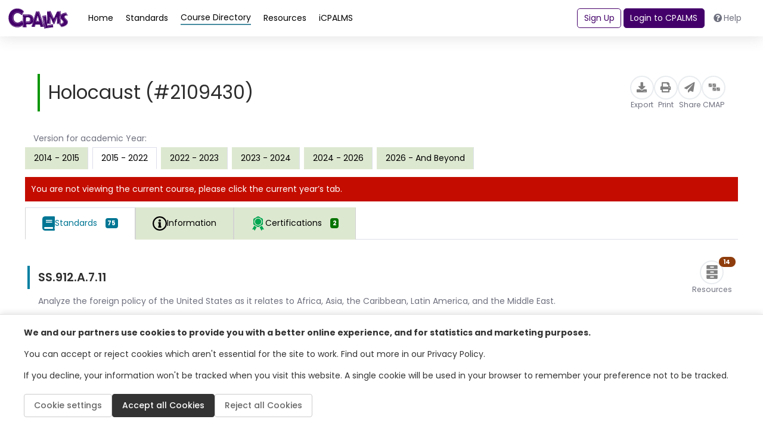

--- FILE ---
content_type: text/html; charset=utf-8
request_url: https://www.cpalms.org/PreviewCourse/LoadCoursePreviewPage?id=13376&backend=false&_=1769585745838
body_size: 23468
content:

<style>
    .pdfGeneratorLoading {
        color: green;
        font: 600;
        display: inline-block;
        border: thin solid green;
        background-color: lightgreen;
        padding: 2px;
        position: inherit;
        top: 2px;
    }

    .pdfGeneratorLoadingSlider {
        color: green;
        font: 600;
        display: inline-block;
        border: thin solid green;
        background-color: lightgreen;
        padding: 2px;
        position: inherit;
        top: 2px;
    }

    .information-detail-section a {
        word-break: break-all;
    }

    .information-detail-section li, .course-information-card li {
        list-style: initial !important;
    }

    .related-std-accesspoint li {
        list-style: none !important;
    }

    .search-card.PreviewClass ul.related-std-accesspoint li {
        list-style: none !important;
    }

    .comment.more a {
        color: var(--course) !important;
    }

    .accordion-title {
        border: none !important;
        cursor: pointer !important;
    }

    .information-detail-section p
    {
        padding-left: 1rem;
    }

    #remarks-preview a,
    #remarks-full a {
        color: var(--standard);
    }

    .GeneralNotes span {
        color: var(--course) !important;
    }

    .CourseBlockTerminated
    {
        margin-bottom: 3px;
        margin-top: 0px;
        padding: 3px;
        background: #c40d00 !important;
        color: #FFF;
        font-weight: 400;
        text-align: center;
        border-radius: 30px;
        font-size: .875rem;
        padding: .15rem .75rem;
        vertical-align: middle;
    }
</style>

<div class="ClassSeparatePreviewPage">
    <div class="resource pb-4" style="min-height: auto !important; height: auto !important;">
        <div class="p-4 gap-3 flex-md-nowrap">
            <div class="d-flex flex-column flex-lg-row justify-content-between align-items-center w-100">
                <div>
                    <h1 class="course-card-title fw-normal fw-medium" style="font-size: 2.25rem;">Holocaust (#2109430)</h1>
                </div>
                <div class="PageTitleClass" style="display:none;">Holocaust - 2109430 | "CPALMS.org"</div>
                <div class="action-buttons d-flex gap-4 align-items-center">
                    <button class="action-button" type="button" onclick="ExportFromPreview(13376, '/PreviewCourse/Export/','/PreviewCourse/Export/', 'Course_13376', '0', '0', '2015 - 2022');">
                        <div class="icon-circle">
                            <i class="fas fa-download"></i>
                        </div>
                        <span class="small text-gray">Export</span>
                    </button>
                    <button class="action-button" type="button" onclick="PrintCourse('13376', '0', '0', '2015 - 2022')">
                        <div class="icon-circle">
                            <i class="fas fa-print"></i>
                        </div>
                        <span class="small text-gray">Print</span>
                    </button>
                    <button class="action-button" type="button" onclick="ShareLink(13376, 'Share Course', 'https://www.cpalms.org/PreviewCourse/Preview/13376')">
                        <div class="icon-circle">
                            <i class="fas fa-paper-plane"></i>
                        </div>
                        <span class="small text-gray">Share</span>
                    </button>
                    <button class="action-button" type="button"
                            onclick="CreateCmap(0, 0, 13376, 'Holocaust', 0, 0, 'https://cmap.cpalms.org/', '2015 - 2022', '')">
                        <div class="icon-circle" style="min-width: 40px !important;">
                            <img src="/Content/themes/CPALMSNewDesign2024/img/icons/icons_block.svg" alt="cmap Icon" style="width: 25px; height: 25px; padding-top: 5px;">
                        </div>
                        <span class="small text-gray">CMAP</span>
                    </button>
                </div>
            </div>
        </div>

        <div class="resource-content h-100">
            <p class="mx-3 mt-3 mb-1 text-body">Version for academic Year:</p>
            <ul class="nav nav-tabs mb-3" role="tablist" style="border-bottom: 0 !important;">
                        <li class="nav-item mr-2 mb-2 mb-sm-0" role="presentation" onclick="SwitchCourseVersions('4491', '0')">
                            <button class="nav-link nav-link-green" id="information-tab" data-toggle="tab" data-target="#information"
                                    type="button" role="tab" aria-controls="information" aria-selected="false">
                                2014 - 2015
                            </button>
                        </li>
                        <li class="nav-item mr-2 mb-2 mb-sm-0" role="presentation">
                            <button class="nav-link nav-link-green active" id="related-courses-tab" data-toggle="tab"
                                    data-target="#related-courses" type="button" role="tab" aria-controls="related-courses"
                                    aria-selected="false">
                                2015 - 2022
                            </button>
                        </li>
                        <li class="nav-item mr-2 mb-2 mb-sm-0" role="presentation" onclick="SwitchCourseVersions('21257', '0')">
                            <button class="nav-link nav-link-green" id="information-tab" data-toggle="tab" data-target="#information"
                                    type="button" role="tab" aria-controls="information" aria-selected="false">
                                2022 - 2023
                            </button>
                        </li>
                        <li class="nav-item mr-2 mb-2 mb-sm-0" role="presentation" onclick="SwitchCourseVersions('22180', '0')">
                            <button class="nav-link nav-link-green" id="information-tab" data-toggle="tab" data-target="#information"
                                    type="button" role="tab" aria-controls="information" aria-selected="false">
                                2023 - 2024
                            </button>
                        </li>
                        <li class="nav-item mr-2 mb-2 mb-sm-0" role="presentation" onclick="SwitchCourseVersions('23966', '0')">
                            <button class="nav-link nav-link-green" id="information-tab" data-toggle="tab" data-target="#information"
                                    type="button" role="tab" aria-controls="information" aria-selected="false">
                                2024 - 2026
                            </button>
                        </li>
                        <li class="nav-item mr-2 mb-2 mb-sm-0" role="presentation" onclick="SwitchCourseVersions('24576', '0')">
                            <button class="nav-link nav-link-green" id="information-tab" data-toggle="tab" data-target="#information"
                                    type="button" role="tab" aria-controls="information" aria-selected="false">
                                2026 - And Beyond
                            </button>
                        </li>
            </ul>


                <div class="CourseTerminated" style="margin-bottom: 10px; background: none repeat scroll 0 0 #c40d00; color: #fff; padding: 10px 10px 10px 10px;">You are not viewing the current course, please click the current year’s tab.</div>
                        <div class="course-standards">
                <ul class="nav nav-tabs mb-3 classtablistul" role="tablist" id="second-menu">
                        <li class="nav-item" role="presentation">
                            <button class="nav-link nav-link-blue active" id="course-standards-tab_2dd94cad-4c9e-4310-a0cd-aa379b19b5b0" data-toggle="tab"
                                    data-target="#course-standards_2dd94cad-4c9e-4310-a0cd-aa379b19b5b0" type="button" role="tab" aria-controls="course-standards" aria-selected="true" style="font-size: 1rem !important;">
                                <img src="/images/NewDesign/course-standards.svg" alt="course" style="width: auto !important;" />
                                <img src="/images/NewDesign/course-standards.svg" alt="course" style="width: auto !important;" />
                                <p class="m-0">Standards</p>
                                <span class="badge badge-standards d-none d-sm-block p-1">75</span>
                            </button>
                        </li>
                    <li class="nav-item" role="presentation">
                        <button class="nav-link nav-link-green " id="course-information-tab_2dd94cad-4c9e-4310-a0cd-aa379b19b5b0" data-toggle="tab"
                                data-target="#course-information_2dd94cad-4c9e-4310-a0cd-aa379b19b5b0" type="button" role="tab" aria-controls="course-information"
                                aria-selected="false" style="font-size: 1rem !important;">
                            <img src="/Content/themes/CPALMSNewDesign2024/img/icons/icons_Information.svg" alt="course" style="width: auto !important;" />
                            <img src="/Content/themes/CPALMSNewDesign2024/img/icons/icons_Information.svg" alt="course" style="width: auto !important;" />
                            <p class="m-0">Information</p>
                        </button>
                    </li>
                        <li id="tabCertificationCourses_2dd94cad-4c9e-4310-a0cd-aa379b19b5b0" class="nav-item" role="presentation" data-coursesloaded="false" onclick="LoadCertificationCourses(674, 13376, 2,'2dd94cad-4c9e-4310-a0cd-aa379b19b5b0', 'tab')">
                            <button class="nav-link nav-link-green" id="educator-certifications-tab_2dd94cad-4c9e-4310-a0cd-aa379b19b5b0" data-toggle="tab"
                                    data-target="#educator-certifications_2dd94cad-4c9e-4310-a0cd-aa379b19b5b0" type="button" role="tab" aria-controls="educator-certifications"
                                    aria-selected="false" style="font-size: 1rem !important;">
                                <img src="/images/NewDesign/educator-certifications-hover.svg" alt="course" style="width: auto !important;" />
                                <img src="/images/NewDesign/educator-certifications-hover.svg" alt="course" style="width: auto !important;" />
                                <p class="m-0">Certifications</p>
                                <span class="badge badge-courses d-none d-sm-block p-1">2</span>
                            </button>
                        </li>
                                    </ul>
                <!-- Desktop View -->
                <div class="course-standards__desktop d-flex">
                    <div class="course-standards__container">
                        <!-- Content Area -->
                        <div class="course-standards__content">
                            <!-- Scrollable items -->
                            <div class="d-flex flex-fill w-100">
                                <div class="tab-content pb-4 w-100">

                                        <div class="tab-pane fade show active w-100 classtabcontent" id="course-standards_2dd94cad-4c9e-4310-a0cd-aa379b19b5b0" role="tabpanel" aria-labelledby="course-standards-tab_2dd94cad-4c9e-4310-a0cd-aa379b19b5b0">
                                            <div id="DivRelatedBenchmarksContent_2dd94cad-4c9e-4310-a0cd-aa379b19b5b0">
                                                    <div class="search-card standard-card PreviewClass" onclick="PreviewSliderDetail('StandardDetail', '3427', 'false', 'standard')">
                                                        <div class="row flex-column flex-lg-row gap-3">
                                                            <div class="standard-info d-flex flex-column gap-1">
                                                                <div class="d-flex action-buttons justify-content-between gap-3">
                                                                    <div class="d-flex align-items-center">
                                                                        <div class="card-title fw-normal">
                                                                            SS.912.A.7.11
                                                                        </div>
                                                                    </div>
                                                                    <div class="d-flex gap-2 mr-2">
                                                                            <button class="action-button position-relative TagClass" type="button" onclick="event.stopPropagation();">
                                                                                <div class="icon-circle">
                                                                                    <img src="/Content/themes/CPALMSNewDesign2024/img/icons/icons_Resources.svg" style="width: auto; height: 23px;" alt="Release Icon">
                                                                                </div>
                                                                                <span class="small text-gray">Resources</span>
                                                                                <span class="position-absolute badge d-flex items-center justify-content-center rounded-pill" style="top: -6px; right: -6px; font-size: 0.7rem; background-color: var(--resource); width: 8px !important; padding: 4px 14px;">14</span>
                                                                            </button>
                                                                                                                                            </div>
                                                                </div>
                                                                <div class="card-content">
                                                                    <div class="trim-text">
                                                                        <p class="mb-2 text-gray">Analyze the foreign policy of the United States as it relates to Africa, Asia, the Caribbean, Latin America, and the Middle East.</p>
                                                                    </div>


                                                                    <div class="trim-text">
                                                                        <p>
                                                                        </p>
                                                                    </div>
                                                                    <div class="d-flex gap-2 flex-wrap">
                                                                        <!-- pills -->
                                                                            <button type="button" class="badge-blue filter-button">Subject: Social Studies</button>
                                                                                                                                                    <button type="button" class="badge-blue filter-button">Grade: 912</button>
                                                                                                                                                    <button type="button" class="badge-blue filter-button">Strand: American History</button>
                                                                                                                                                                                                                            <button type="button" class="badge-blue filter-button">Date Adopted or Revised: 02/14</button>

                                                                    </div>
                                                                </div>
                                                            </div>
                                                        </div>
                                                    </div>
                                                    <div class="separator"></div>
                                                    <div class="search-card standard-card PreviewClass" onclick="PreviewSliderDetail('StandardDetail', '3592', 'false', 'standard')">
                                                        <div class="row flex-column flex-lg-row gap-3">
                                                            <div class="standard-info d-flex flex-column gap-1">
                                                                <div class="d-flex action-buttons justify-content-between gap-3">
                                                                    <div class="d-flex align-items-center">
                                                                        <div class="card-title fw-normal">
                                                                            SS.912.G.1.1
                                                                        </div>
                                                                    </div>
                                                                    <div class="d-flex gap-2 mr-2">
                                                                                                                                            </div>
                                                                </div>
                                                                <div class="card-content">
                                                                    <div class="trim-text">
                                                                        <p class="mb-2 text-gray">Design maps using a variety of technologies based on descriptive data to explain physical and cultural attributes of major world regions.</p>
                                                                    </div>


                                                                    <div class="trim-text">
                                                                        <p>
                                                                        </p>
                                                                    </div>
                                                                    <div class="d-flex gap-2 flex-wrap">
                                                                        <!-- pills -->
                                                                            <button type="button" class="badge-blue filter-button">Subject: Social Studies</button>
                                                                                                                                                    <button type="button" class="badge-blue filter-button">Grade: 912</button>
                                                                                                                                                    <button type="button" class="badge-blue filter-button">Strand: Geography</button>
                                                                                                                                                                                                                            <button type="button" class="badge-blue filter-button">Date Adopted or Revised: 02/14</button>

                                                                    </div>
                                                                </div>
                                                            </div>
                                                        </div>
                                                    </div>
                                                    <div class="separator"></div>
                                                    <div class="search-card standard-card PreviewClass" onclick="PreviewSliderDetail('StandardDetail', '3593', 'false', 'standard')">
                                                        <div class="row flex-column flex-lg-row gap-3">
                                                            <div class="standard-info d-flex flex-column gap-1">
                                                                <div class="d-flex action-buttons justify-content-between gap-3">
                                                                    <div class="d-flex align-items-center">
                                                                        <div class="card-title fw-normal">
                                                                            SS.912.G.1.2
                                                                        </div>
                                                                    </div>
                                                                    <div class="d-flex gap-2 mr-2">
                                                                                                                                            </div>
                                                                </div>
                                                                <div class="card-content">
                                                                    <div class="trim-text">
                                                                        <p class="mb-2 text-gray">Use spatial perspective and appropriate geographic terms and tools, including the Six Essential Elements, as organizational schema to describe any given place.</p>
                                                                    </div>


                                                                    <div class="trim-text">
                                                                        <p>
                                                                        </p>
                                                                    </div>
                                                                    <div class="d-flex gap-2 flex-wrap">
                                                                        <!-- pills -->
                                                                            <button type="button" class="badge-blue filter-button">Subject: Social Studies</button>
                                                                                                                                                    <button type="button" class="badge-blue filter-button">Grade: 912</button>
                                                                                                                                                    <button type="button" class="badge-blue filter-button">Strand: Geography</button>
                                                                                                                                                                                                                            <button type="button" class="badge-blue filter-button">Date Adopted or Revised: 02/14</button>

                                                                    </div>
                                                                </div>
                                                            </div>
                                                        </div>
                                                    </div>
                                                    <div class="separator"></div>
                                                    <div class="search-card standard-card PreviewClass" onclick="PreviewSliderDetail('StandardDetail', '3594', 'false', 'standard')">
                                                        <div class="row flex-column flex-lg-row gap-3">
                                                            <div class="standard-info d-flex flex-column gap-1">
                                                                <div class="d-flex action-buttons justify-content-between gap-3">
                                                                    <div class="d-flex align-items-center">
                                                                        <div class="card-title fw-normal">
                                                                            SS.912.G.1.3
                                                                        </div>
                                                                    </div>
                                                                    <div class="d-flex gap-2 mr-2">
                                                                                                                                            </div>
                                                                </div>
                                                                <div class="card-content">
                                                                    <div class="trim-text">
                                                                        <p class="mb-2 text-gray">Employ applicable units of measurement and scale to solve simple locational problems using maps, and globes.</p>
                                                                    </div>


                                                                    <div class="trim-text">
                                                                        <p>
                                                                        </p>
                                                                    </div>
                                                                    <div class="d-flex gap-2 flex-wrap">
                                                                        <!-- pills -->
                                                                            <button type="button" class="badge-blue filter-button">Subject: Social Studies</button>
                                                                                                                                                    <button type="button" class="badge-blue filter-button">Grade: 912</button>
                                                                                                                                                    <button type="button" class="badge-blue filter-button">Strand: Geography</button>
                                                                                                                                                                                                                            <button type="button" class="badge-blue filter-button">Date Adopted or Revised: 11/15</button>

                                                                    </div>
                                                                </div>
                                                            </div>
                                                        </div>
                                                    </div>
                                                    <div class="separator"></div>
                                                    <div class="search-card standard-card PreviewClass" onclick="PreviewSliderDetail('StandardDetail', '3595', 'false', 'standard')">
                                                        <div class="row flex-column flex-lg-row gap-3">
                                                            <div class="standard-info d-flex flex-column gap-1">
                                                                <div class="d-flex action-buttons justify-content-between gap-3">
                                                                    <div class="d-flex align-items-center">
                                                                        <div class="card-title fw-normal">
                                                                            SS.912.G.1.4
                                                                        </div>
                                                                    </div>
                                                                    <div class="d-flex gap-2 mr-2">
                                                                                                                                            </div>
                                                                </div>
                                                                <div class="card-content">
                                                                    <div class="trim-text">
                                                                        <p class="mb-2 text-gray">Analyze geographic information from a variety of sources including primary sources, atlases, computer, and digital sources, Geographic Information Systems (GIS), and a broad variety of maps.</p>
                                                                    </div>


                                                                    <div class="trim-text">
                                                                        <p>
                                                                        </p>
                                                                    </div>
                                                                    <div class="d-flex gap-2 flex-wrap">
                                                                        <!-- pills -->
                                                                            <button type="button" class="badge-blue filter-button">Subject: Social Studies</button>
                                                                                                                                                    <button type="button" class="badge-blue filter-button">Grade: 912</button>
                                                                                                                                                    <button type="button" class="badge-blue filter-button">Strand: Geography</button>
                                                                                                                                                                                                                            <button type="button" class="badge-blue filter-button">Date Adopted or Revised: 02/14</button>

                                                                    </div>
                                                                </div>
                                                            </div>
                                                        </div>
                                                    </div>
                                                    <div class="separator"></div>
                                                    <div class="search-card standard-card PreviewClass" onclick="PreviewSliderDetail('StandardDetail', '3596', 'false', 'standard')">
                                                        <div class="row flex-column flex-lg-row gap-3">
                                                            <div class="standard-info d-flex flex-column gap-1">
                                                                <div class="d-flex action-buttons justify-content-between gap-3">
                                                                    <div class="d-flex align-items-center">
                                                                        <div class="card-title fw-normal">
                                                                            SS.912.G.2.1
                                                                        </div>
                                                                    </div>
                                                                    <div class="d-flex gap-2 mr-2">
                                                                                                                                            </div>
                                                                </div>
                                                                <div class="card-content">
                                                                    <div class="trim-text">
                                                                        <p class="mb-2 text-gray">Identify the physical characteristics and the human characteristics that define and differentiate regions. </p>
                                                                    </div>


                                                                    <div class="trim-text">
                                                                        <p>
                                                                        </p>
                                                                    </div>
                                                                    <div class="d-flex gap-2 flex-wrap">
                                                                        <!-- pills -->
                                                                            <button type="button" class="badge-blue filter-button">Subject: Social Studies</button>
                                                                                                                                                    <button type="button" class="badge-blue filter-button">Grade: 912</button>
                                                                                                                                                    <button type="button" class="badge-blue filter-button">Strand: Geography</button>
                                                                                                                                                                                                                            <button type="button" class="badge-blue filter-button">Date Adopted or Revised: 02/14</button>

                                                                    </div>
                                                                </div>
                                                            </div>
                                                        </div>
                                                    </div>
                                                    <div class="separator"></div>
                                                    <div class="search-card standard-card PreviewClass" onclick="PreviewSliderDetail('StandardDetail', '3597', 'false', 'standard')">
                                                        <div class="row flex-column flex-lg-row gap-3">
                                                            <div class="standard-info d-flex flex-column gap-1">
                                                                <div class="d-flex action-buttons justify-content-between gap-3">
                                                                    <div class="d-flex align-items-center">
                                                                        <div class="card-title fw-normal">
                                                                            SS.912.G.2.2
                                                                        </div>
                                                                    </div>
                                                                    <div class="d-flex gap-2 mr-2">
                                                                                                                                            </div>
                                                                </div>
                                                                <div class="card-content">
                                                                    <div class="trim-text">
                                                                        <p class="mb-2 text-gray">Describe the factors and processes that contribute to the differences between developing and developed regions of the world.</p>
                                                                    </div>


                                                                    <div class="trim-text">
                                                                        <p>
                                                                        </p>
                                                                    </div>
                                                                    <div class="d-flex gap-2 flex-wrap">
                                                                        <!-- pills -->
                                                                            <button type="button" class="badge-blue filter-button">Subject: Social Studies</button>
                                                                                                                                                    <button type="button" class="badge-blue filter-button">Grade: 912</button>
                                                                                                                                                    <button type="button" class="badge-blue filter-button">Strand: Geography</button>
                                                                                                                                                                                                                            <button type="button" class="badge-blue filter-button">Date Adopted or Revised: 02/14</button>

                                                                    </div>
                                                                </div>
                                                            </div>
                                                        </div>
                                                    </div>
                                                    <div class="separator"></div>
                                                    <div class="search-card standard-card PreviewClass" onclick="PreviewSliderDetail('StandardDetail', '3598', 'false', 'standard')">
                                                        <div class="row flex-column flex-lg-row gap-3">
                                                            <div class="standard-info d-flex flex-column gap-1">
                                                                <div class="d-flex action-buttons justify-content-between gap-3">
                                                                    <div class="d-flex align-items-center">
                                                                        <div class="card-title fw-normal">
                                                                            SS.912.G.2.3
                                                                        </div>
                                                                    </div>
                                                                    <div class="d-flex gap-2 mr-2">
                                                                                                                                            </div>
                                                                </div>
                                                                <div class="card-content">
                                                                    <div class="trim-text">
                                                                        <p class="mb-2 text-gray">Use geographic terms and tools to analyze case studies of regional issues in different parts of the world that have critical economic, physical, or political ramifications.</p>
                                                                    </div>


                                                                    <div class="trim-text">
                                                                        <p>
                                                                        </p>
                                                                    </div>
                                                                    <div class="d-flex gap-2 flex-wrap">
                                                                        <!-- pills -->
                                                                            <button type="button" class="badge-blue filter-button">Subject: Social Studies</button>
                                                                                                                                                    <button type="button" class="badge-blue filter-button">Grade: 912</button>
                                                                                                                                                    <button type="button" class="badge-blue filter-button">Strand: Geography</button>
                                                                                                                                                                                                                            <button type="button" class="badge-blue filter-button">Date Adopted or Revised: 02/14</button>

                                                                    </div>
                                                                </div>
                                                            </div>
                                                        </div>
                                                    </div>
                                                    <div class="separator"></div>
                                                    <div class="search-card standard-card PreviewClass" onclick="PreviewSliderDetail('StandardDetail', '3606', 'false', 'standard')">
                                                        <div class="row flex-column flex-lg-row gap-3">
                                                            <div class="standard-info d-flex flex-column gap-1">
                                                                <div class="d-flex action-buttons justify-content-between gap-3">
                                                                    <div class="d-flex align-items-center">
                                                                        <div class="card-title fw-normal">
                                                                            SS.912.G.4.1
                                                                        </div>
                                                                    </div>
                                                                    <div class="d-flex gap-2 mr-2">
                                                                                                                                            </div>
                                                                </div>
                                                                <div class="card-content">
                                                                    <div class="trim-text">
                                                                        <p class="mb-2 text-gray">Interpret population growth and other demographic data for any given place.</p>
                                                                    </div>


                                                                    <div class="trim-text">
                                                                        <p>
                                                                        </p>
                                                                    </div>
                                                                    <div class="d-flex gap-2 flex-wrap">
                                                                        <!-- pills -->
                                                                            <button type="button" class="badge-blue filter-button">Subject: Social Studies</button>
                                                                                                                                                    <button type="button" class="badge-blue filter-button">Grade: 912</button>
                                                                                                                                                    <button type="button" class="badge-blue filter-button">Strand: Geography</button>
                                                                                                                                                                                                                            <button type="button" class="badge-blue filter-button">Date Adopted or Revised: 02/14</button>

                                                                    </div>
                                                                </div>
                                                            </div>
                                                        </div>
                                                    </div>
                                                    <div class="separator"></div>
                                                    <div class="search-card standard-card PreviewClass" onclick="PreviewSliderDetail('StandardDetail', '3607', 'false', 'standard')">
                                                        <div class="row flex-column flex-lg-row gap-3">
                                                            <div class="standard-info d-flex flex-column gap-1">
                                                                <div class="d-flex action-buttons justify-content-between gap-3">
                                                                    <div class="d-flex align-items-center">
                                                                        <div class="card-title fw-normal">
                                                                            SS.912.G.4.2
                                                                        </div>
                                                                    </div>
                                                                    <div class="d-flex gap-2 mr-2">
                                                                            <button class="action-button position-relative TagClass" type="button" onclick="event.stopPropagation();">
                                                                                <div class="icon-circle">
                                                                                    <img src="/Content/themes/CPALMSNewDesign2024/img/icons/icons_Resources.svg" style="width: auto; height: 23px;" alt="Release Icon">
                                                                                </div>
                                                                                <span class="small text-gray">Resource</span>
                                                                                <span class="position-absolute badge d-flex items-center justify-content-center rounded-pill" style="top: -6px; right: -6px; font-size: 0.7rem; background-color: var(--resource); width: 8px !important; padding: 4px 14px;">1</span>
                                                                            </button>
                                                                                                                                            </div>
                                                                </div>
                                                                <div class="card-content">
                                                                    <div class="trim-text">
                                                                        <p class="mb-2 text-gray">Use geographic terms and tools to analyze the push, and pull factors contributing to human migration within and among places.</p>
                                                                    </div>


                                                                    <div class="trim-text">
                                                                        <p>
                                                                        </p>
                                                                    </div>
                                                                    <div class="d-flex gap-2 flex-wrap">
                                                                        <!-- pills -->
                                                                            <button type="button" class="badge-blue filter-button">Subject: Social Studies</button>
                                                                                                                                                    <button type="button" class="badge-blue filter-button">Grade: 912</button>
                                                                                                                                                    <button type="button" class="badge-blue filter-button">Strand: Geography</button>
                                                                                                                                                                                                                            <button type="button" class="badge-blue filter-button">Date Adopted or Revised: 11/25</button>

                                                                    </div>
                                                                </div>
                                                            </div>
                                                        </div>
                                                    </div>
                                                    <div class="separator"></div>
                                                    <div class="search-card standard-card PreviewClass" onclick="PreviewSliderDetail('StandardDetail', '3608', 'false', 'standard')">
                                                        <div class="row flex-column flex-lg-row gap-3">
                                                            <div class="standard-info d-flex flex-column gap-1">
                                                                <div class="d-flex action-buttons justify-content-between gap-3">
                                                                    <div class="d-flex align-items-center">
                                                                        <div class="card-title fw-normal">
                                                                            SS.912.G.4.3
                                                                        </div>
                                                                    </div>
                                                                    <div class="d-flex gap-2 mr-2">
                                                                                                                                            </div>
                                                                </div>
                                                                <div class="card-content">
                                                                    <div class="trim-text">
                                                                        <p class="mb-2 text-gray">Use geographic terms and tools to analyze the effects of migration both on the place of origin and destination, including border areas.</p>
                                                                    </div>


                                                                    <div class="trim-text">
                                                                        <p>
                                                                        </p>
                                                                    </div>
                                                                    <div class="d-flex gap-2 flex-wrap">
                                                                        <!-- pills -->
                                                                            <button type="button" class="badge-blue filter-button">Subject: Social Studies</button>
                                                                                                                                                    <button type="button" class="badge-blue filter-button">Grade: 912</button>
                                                                                                                                                    <button type="button" class="badge-blue filter-button">Strand: Geography</button>
                                                                                                                                                                                                                            <button type="button" class="badge-blue filter-button">Date Adopted or Revised: 02/14</button>

                                                                    </div>
                                                                </div>
                                                            </div>
                                                        </div>
                                                    </div>
                                                    <div class="separator"></div>
                                                    <div class="search-card standard-card PreviewClass" onclick="PreviewSliderDetail('StandardDetail', '3612', 'false', 'standard')">
                                                        <div class="row flex-column flex-lg-row gap-3">
                                                            <div class="standard-info d-flex flex-column gap-1">
                                                                <div class="d-flex action-buttons justify-content-between gap-3">
                                                                    <div class="d-flex align-items-center">
                                                                        <div class="card-title fw-normal">
                                                                            SS.912.G.4.7
                                                                        </div>
                                                                    </div>
                                                                    <div class="d-flex gap-2 mr-2">
                                                                                                                                            </div>
                                                                </div>
                                                                <div class="card-content">
                                                                    <div class="trim-text">
                                                                        <p class="mb-2 text-gray">Use geographic terms and tools to explain cultural diffusion throughout places, regions, and the world.</p>
                                                                    </div>


                                                                    <div class="trim-text">
                                                                        <p>
                                                                        </p>
                                                                    </div>
                                                                    <div class="d-flex gap-2 flex-wrap">
                                                                        <!-- pills -->
                                                                            <button type="button" class="badge-blue filter-button">Subject: Social Studies</button>
                                                                                                                                                    <button type="button" class="badge-blue filter-button">Grade: 912</button>
                                                                                                                                                    <button type="button" class="badge-blue filter-button">Strand: Geography</button>
                                                                                                                                                                                                                            <button type="button" class="badge-blue filter-button">Date Adopted or Revised: 02/14</button>

                                                                    </div>
                                                                </div>
                                                            </div>
                                                        </div>
                                                    </div>
                                                    <div class="separator"></div>
                                                    <div class="search-card standard-card PreviewClass" onclick="PreviewSliderDetail('StandardDetail', '3614', 'false', 'standard')">
                                                        <div class="row flex-column flex-lg-row gap-3">
                                                            <div class="standard-info d-flex flex-column gap-1">
                                                                <div class="d-flex action-buttons justify-content-between gap-3">
                                                                    <div class="d-flex align-items-center">
                                                                        <div class="card-title fw-normal">
                                                                            SS.912.G.4.9
                                                                        </div>
                                                                    </div>
                                                                    <div class="d-flex gap-2 mr-2">
                                                                            <button class="action-button position-relative TagClass" type="button" onclick="event.stopPropagation();">
                                                                                <div class="icon-circle">
                                                                                    <img src="/Content/themes/CPALMSNewDesign2024/img/icons/icons_Resources.svg" style="width: auto; height: 23px;" alt="Release Icon">
                                                                                </div>
                                                                                <span class="small text-gray">Resource</span>
                                                                                <span class="position-absolute badge d-flex items-center justify-content-center rounded-pill" style="top: -6px; right: -6px; font-size: 0.7rem; background-color: var(--resource); width: 8px !important; padding: 4px 14px;">1</span>
                                                                            </button>
                                                                                                                                            </div>
                                                                </div>
                                                                <div class="card-content">
                                                                    <div class="trim-text">
                                                                        <p class="mb-2 text-gray">Use political maps to describe the change in boundaries and governments within continents over time.</p>
                                                                    </div>


                                                                    <div class="trim-text">
                                                                        <p>
                                                                        </p>
                                                                    </div>
                                                                    <div class="d-flex gap-2 flex-wrap">
                                                                        <!-- pills -->
                                                                            <button type="button" class="badge-blue filter-button">Subject: Social Studies</button>
                                                                                                                                                    <button type="button" class="badge-blue filter-button">Grade: 912</button>
                                                                                                                                                    <button type="button" class="badge-blue filter-button">Strand: Geography</button>
                                                                                                                                                                                                                            <button type="button" class="badge-blue filter-button">Date Adopted or Revised: 02/14</button>

                                                                    </div>
                                                                </div>
                                                            </div>
                                                        </div>
                                                    </div>
                                                    <div class="separator"></div>
                                                    <div class="search-card standard-card PreviewClass" onclick="PreviewSliderDetail('StandardDetail', '3638', 'false', 'standard')">
                                                        <div class="row flex-column flex-lg-row gap-3">
                                                            <div class="standard-info d-flex flex-column gap-1">
                                                                <div class="d-flex action-buttons justify-content-between gap-3">
                                                                    <div class="d-flex align-items-center">
                                                                        <div class="card-title fw-normal">
                                                                            SS.912.H.3.1
                                                                        </div>
                                                                    </div>
                                                                    <div class="d-flex gap-2 mr-2">
                                                                                                                                            </div>
                                                                </div>
                                                                <div class="card-content">
                                                                    <div class="trim-text">
                                                                        <p class="mb-2 text-gray">Analyze the effects of transportation, trade, communication, science, and technology on the preservation and diffusion of culture.</p>
                                                                    </div>


                                                                    <div class="trim-text">
                                                                        <p>
                                                                        </p>
                                                                    </div>
                                                                    <div class="d-flex gap-2 flex-wrap">
                                                                        <!-- pills -->
                                                                            <button type="button" class="badge-blue filter-button">Subject: Social Studies</button>
                                                                                                                                                    <button type="button" class="badge-blue filter-button">Grade: 912</button>
                                                                                                                                                    <button type="button" class="badge-blue filter-button">Strand: Humanities</button>
                                                                                                                                                                                                                            <button type="button" class="badge-blue filter-button">Date Adopted or Revised: 02/14</button>

                                                                    </div>
                                                                </div>
                                                            </div>
                                                        </div>
                                                    </div>
                                                    <div class="separator"></div>
                                                    <div class="search-card standard-card PreviewClass" onclick="PreviewSliderDetail('StandardDetail', '3434', 'false', 'standard')">
                                                        <div class="row flex-column flex-lg-row gap-3">
                                                            <div class="standard-info d-flex flex-column gap-1">
                                                                <div class="d-flex action-buttons justify-content-between gap-3">
                                                                    <div class="d-flex align-items-center">
                                                                        <div class="card-title fw-normal">
                                                                            SS.912.W.1.1
                                                                        </div>
                                                                    </div>
                                                                    <div class="d-flex gap-2 mr-2">
                                                                                                                                            </div>
                                                                </div>
                                                                <div class="card-content">
                                                                    <div class="trim-text">
                                                                        <p class="mb-2 text-gray">Use timelines to establish cause and effect relationships of historical events.</p>
                                                                    </div>


                                                                    <div class="trim-text">
                                                                        <p>
                                                                        </p>
                                                                    </div>
                                                                    <div class="d-flex gap-2 flex-wrap">
                                                                        <!-- pills -->
                                                                            <button type="button" class="badge-blue filter-button">Subject: Social Studies</button>
                                                                                                                                                    <button type="button" class="badge-blue filter-button">Grade: 912</button>
                                                                                                                                                    <button type="button" class="badge-blue filter-button">Strand: World History</button>
                                                                                                                                                                                                                            <button type="button" class="badge-blue filter-button">Date Adopted or Revised: 02/14</button>

                                                                    </div>
                                                                </div>
                                                            </div>
                                                        </div>
                                                    </div>
                                                    <div class="separator"></div>
                                                    <div class="search-card standard-card PreviewClass" onclick="PreviewSliderDetail('StandardDetail', '3435', 'false', 'standard')">
                                                        <div class="row flex-column flex-lg-row gap-3">
                                                            <div class="standard-info d-flex flex-column gap-1">
                                                                <div class="d-flex action-buttons justify-content-between gap-3">
                                                                    <div class="d-flex align-items-center">
                                                                        <div class="card-title fw-normal">
                                                                            SS.912.W.1.2
                                                                        </div>
                                                                    </div>
                                                                    <div class="d-flex gap-2 mr-2">
                                                                                                                                            </div>
                                                                </div>
                                                                <div class="card-content">
                                                                    <div class="trim-text">
                                                                        <p class="mb-2 text-gray">Compare time measurement systems used by different cultures. </p>
                                                                    </div>


                                                                    <div class="trim-text">
                                                                        <p>
                                                                        </p>
                                                                    </div>
                                                                    <div class="d-flex gap-2 flex-wrap">
                                                                        <!-- pills -->
                                                                            <button type="button" class="badge-blue filter-button">Subject: Social Studies</button>
                                                                                                                                                    <button type="button" class="badge-blue filter-button">Grade: 912</button>
                                                                                                                                                    <button type="button" class="badge-blue filter-button">Strand: World History</button>
                                                                                                                                                                                                                            <button type="button" class="badge-blue filter-button">Date Adopted or Revised: 02/14</button>

                                                                    </div>
                                                                </div>
                                                            </div>
                                                        </div>
                                                    </div>
                                                    <div class="separator"></div>
                                                    <div class="search-card standard-card PreviewClass" onclick="PreviewSliderDetail('StandardDetail', '3436', 'false', 'standard')">
                                                        <div class="row flex-column flex-lg-row gap-3">
                                                            <div class="standard-info d-flex flex-column gap-1">
                                                                <div class="d-flex action-buttons justify-content-between gap-3">
                                                                    <div class="d-flex align-items-center">
                                                                        <div class="card-title fw-normal">
                                                                            SS.912.W.1.3
                                                                        </div>
                                                                    </div>
                                                                    <div class="d-flex gap-2 mr-2">
                                                                            <button class="action-button position-relative TagClass" type="button" onclick="event.stopPropagation();">
                                                                                <div class="icon-circle">
                                                                                    <img src="/Content/themes/CPALMSNewDesign2024/img/icons/icons_Resources.svg" style="width: auto; height: 23px;" alt="Release Icon">
                                                                                </div>
                                                                                <span class="small text-gray">Resources</span>
                                                                                <span class="position-absolute badge d-flex items-center justify-content-center rounded-pill" style="top: -6px; right: -6px; font-size: 0.7rem; background-color: var(--resource); width: 8px !important; padding: 4px 14px;">3</span>
                                                                            </button>
                                                                                                                                            </div>
                                                                </div>
                                                                <div class="card-content">
                                                                    <div class="trim-text">
                                                                        <p class="mb-2 text-gray">Interpret and evaluate primary and secondary sources.</p>
                                                                    </div>


                                                                    <div class="trim-text">
                                                                        <p>
                                                                        </p>
                                                                    </div>
                                                                    <div class="d-flex gap-2 flex-wrap">
                                                                        <!-- pills -->
                                                                            <button type="button" class="badge-blue filter-button">Subject: Social Studies</button>
                                                                                                                                                    <button type="button" class="badge-blue filter-button">Grade: 912</button>
                                                                                                                                                    <button type="button" class="badge-blue filter-button">Strand: World History</button>
                                                                                                                                                                                                                            <button type="button" class="badge-blue filter-button">Date Adopted or Revised: 02/14</button>

                                                                    </div>
                                                                </div>
                                                            </div>
                                                        </div>
                                                    </div>
                                                    <div class="separator"></div>
                                                    <div class="search-card standard-card PreviewClass" onclick="PreviewSliderDetail('StandardDetail', '3437', 'false', 'standard')">
                                                        <div class="row flex-column flex-lg-row gap-3">
                                                            <div class="standard-info d-flex flex-column gap-1">
                                                                <div class="d-flex action-buttons justify-content-between gap-3">
                                                                    <div class="d-flex align-items-center">
                                                                        <div class="card-title fw-normal">
                                                                            SS.912.W.1.4
                                                                        </div>
                                                                    </div>
                                                                    <div class="d-flex gap-2 mr-2">
                                                                            <button class="action-button position-relative TagClass" type="button" onclick="event.stopPropagation();">
                                                                                <div class="icon-circle">
                                                                                    <img src="/Content/themes/CPALMSNewDesign2024/img/icons/icons_Resources.svg" style="width: auto; height: 23px;" alt="Release Icon">
                                                                                </div>
                                                                                <span class="small text-gray">Resources</span>
                                                                                <span class="position-absolute badge d-flex items-center justify-content-center rounded-pill" style="top: -6px; right: -6px; font-size: 0.7rem; background-color: var(--resource); width: 8px !important; padding: 4px 14px;">2</span>
                                                                            </button>
                                                                                                                                            </div>
                                                                </div>
                                                                <div class="card-content">
                                                                    <div class="trim-text">
                                                                        <p class="mb-2 text-gray">Explain how historians use historical inquiry and other sciences to understand the past.</p>
                                                                    </div>


                                                                    <div class="trim-text">
                                                                        <p>
                                                                        </p>
                                                                    </div>
                                                                    <div class="d-flex gap-2 flex-wrap">
                                                                        <!-- pills -->
                                                                            <button type="button" class="badge-blue filter-button">Subject: Social Studies</button>
                                                                                                                                                    <button type="button" class="badge-blue filter-button">Grade: 912</button>
                                                                                                                                                    <button type="button" class="badge-blue filter-button">Strand: World History</button>
                                                                                                                                                                                                                            <button type="button" class="badge-blue filter-button">Date Adopted or Revised: 02/14</button>

                                                                    </div>
                                                                </div>
                                                            </div>
                                                        </div>
                                                    </div>
                                                    <div class="separator"></div>
                                                    <div class="search-card standard-card PreviewClass" onclick="PreviewSliderDetail('StandardDetail', '3438', 'false', 'standard')">
                                                        <div class="row flex-column flex-lg-row gap-3">
                                                            <div class="standard-info d-flex flex-column gap-1">
                                                                <div class="d-flex action-buttons justify-content-between gap-3">
                                                                    <div class="d-flex align-items-center">
                                                                        <div class="card-title fw-normal">
                                                                            SS.912.W.1.5
                                                                        </div>
                                                                    </div>
                                                                    <div class="d-flex gap-2 mr-2">
                                                                                                                                            </div>
                                                                </div>
                                                                <div class="card-content">
                                                                    <div class="trim-text">
                                                                        <p class="mb-2 text-gray">Compare conflicting interpretations or schools of thought about world events and individual contributions to history (historiography). </p>
                                                                    </div>


                                                                    <div class="trim-text">
                                                                        <p>
                                                                        </p>
                                                                    </div>
                                                                    <div class="d-flex gap-2 flex-wrap">
                                                                        <!-- pills -->
                                                                            <button type="button" class="badge-blue filter-button">Subject: Social Studies</button>
                                                                                                                                                    <button type="button" class="badge-blue filter-button">Grade: 912</button>
                                                                                                                                                    <button type="button" class="badge-blue filter-button">Strand: World History</button>
                                                                                                                                                                                                                            <button type="button" class="badge-blue filter-button">Date Adopted or Revised: 02/14</button>

                                                                    </div>
                                                                </div>
                                                            </div>
                                                        </div>
                                                    </div>
                                                    <div class="separator"></div>
                                                    <div class="search-card standard-card PreviewClass" onclick="PreviewSliderDetail('StandardDetail', '3439', 'false', 'standard')">
                                                        <div class="row flex-column flex-lg-row gap-3">
                                                            <div class="standard-info d-flex flex-column gap-1">
                                                                <div class="d-flex action-buttons justify-content-between gap-3">
                                                                    <div class="d-flex align-items-center">
                                                                        <div class="card-title fw-normal">
                                                                            SS.912.W.1.6
                                                                        </div>
                                                                    </div>
                                                                    <div class="d-flex gap-2 mr-2">
                                                                                                                                            </div>
                                                                </div>
                                                                <div class="card-content">
                                                                    <div class="trim-text">
                                                                        <p class="mb-2 text-gray">Evaluate the role of history in shaping identity and character.</p>
                                                                    </div>


                                                                    <div class="trim-text">
                                                                        <p>
                                                                        </p>
                                                                    </div>
                                                                    <div class="d-flex gap-2 flex-wrap">
                                                                        <!-- pills -->
                                                                            <button type="button" class="badge-blue filter-button">Subject: Social Studies</button>
                                                                                                                                                    <button type="button" class="badge-blue filter-button">Grade: 912</button>
                                                                                                                                                    <button type="button" class="badge-blue filter-button">Strand: World History</button>
                                                                                                                                                                                                                            <button type="button" class="badge-blue filter-button">Date Adopted or Revised: 02/14</button>

                                                                    </div>
                                                                </div>
                                                            </div>
                                                        </div>
                                                    </div>
                                                    <div class="separator"></div>
                                                    <div class="search-card standard-card PreviewClass" onclick="PreviewSliderDetail('StandardDetail', '3443', 'false', 'standard')">
                                                        <div class="row flex-column flex-lg-row gap-3">
                                                            <div class="standard-info d-flex flex-column gap-1">
                                                                <div class="d-flex action-buttons justify-content-between gap-3">
                                                                    <div class="d-flex align-items-center">
                                                                        <div class="card-title fw-normal">
                                                                            SS.912.W.3.2
                                                                        </div>
                                                                    </div>
                                                                    <div class="d-flex gap-2 mr-2">
                                                                                                                                            </div>
                                                                </div>
                                                                <div class="card-content">
                                                                    <div class="trim-text">
                                                                        <p class="mb-2 text-gray">Compare the major beliefs and principles of Judaism, Christianity, and Islam. </p>
                                                                    </div>


                                                                    <div class="trim-text">
                                                                        <p>
                                                                        </p>
                                                                    </div>
                                                                    <div class="d-flex gap-2 flex-wrap">
                                                                        <!-- pills -->
                                                                            <button type="button" class="badge-blue filter-button">Subject: Social Studies</button>
                                                                                                                                                    <button type="button" class="badge-blue filter-button">Grade: 912</button>
                                                                                                                                                    <button type="button" class="badge-blue filter-button">Strand: World History</button>
                                                                                                                                                                                                                            <button type="button" class="badge-blue filter-button">Date Adopted or Revised: 02/14</button>

                                                                    </div>
                                                                </div>
                                                            </div>
                                                        </div>
                                                    </div>
                                                    <div class="separator"></div>
                                                    <div class="search-card standard-card PreviewClass" onclick="PreviewSliderDetail('StandardDetail', '3486', 'false', 'standard')">
                                                        <div class="row flex-column flex-lg-row gap-3">
                                                            <div class="standard-info d-flex flex-column gap-1">
                                                                <div class="d-flex action-buttons justify-content-between gap-3">
                                                                    <div class="d-flex align-items-center">
                                                                        <div class="card-title fw-normal">
                                                                            SS.912.W.6.4
                                                                        </div>
                                                                    </div>
                                                                    <div class="d-flex gap-2 mr-2">
                                                                            <button class="action-button position-relative TagClass" type="button" onclick="event.stopPropagation();">
                                                                                <div class="icon-circle">
                                                                                    <img src="/Content/themes/CPALMSNewDesign2024/img/icons/icons_Resources.svg" style="width: auto; height: 23px;" alt="Release Icon">
                                                                                </div>
                                                                                <span class="small text-gray">Resource</span>
                                                                                <span class="position-absolute badge d-flex items-center justify-content-center rounded-pill" style="top: -6px; right: -6px; font-size: 0.7rem; background-color: var(--resource); width: 8px !important; padding: 4px 14px;">1</span>
                                                                            </button>
                                                                                                                                            </div>
                                                                </div>
                                                                <div class="card-content">
                                                                    <div class="trim-text">
                                                                        <p class="mb-2 text-gray">Describe the 19th and early 20th century social and political reforms and reform movements and their effects in Africa, Asia, Europe, the United States, the Caribbean and Latin America.</p>
                                                                    </div>


                                                                    <div class="trim-text">
                                                                        <p>
                                                                        </p>
                                                                    </div>
                                                                    <div class="d-flex gap-2 flex-wrap">
                                                                        <!-- pills -->
                                                                            <button type="button" class="badge-blue filter-button">Subject: Social Studies</button>
                                                                                                                                                    <button type="button" class="badge-blue filter-button">Grade: 912</button>
                                                                                                                                                    <button type="button" class="badge-blue filter-button">Strand: World History</button>
                                                                                                                                                                                                                            <button type="button" class="badge-blue filter-button">Date Adopted or Revised: 11/25</button>

                                                                    </div>
                                                                </div>
                                                            </div>
                                                        </div>
                                                    </div>
                                                    <div class="separator"></div>
                                                    <div class="search-card standard-card PreviewClass" onclick="PreviewSliderDetail('StandardDetail', '3492', 'false', 'standard')">
                                                        <div class="row flex-column flex-lg-row gap-3">
                                                            <div class="standard-info d-flex flex-column gap-1">
                                                                <div class="d-flex action-buttons justify-content-between gap-3">
                                                                    <div class="d-flex align-items-center">
                                                                        <div class="card-title fw-normal">
                                                                            SS.912.W.7.3
                                                                        </div>
                                                                    </div>
                                                                    <div class="d-flex gap-2 mr-2">
                                                                            <button class="action-button position-relative TagClass" type="button" onclick="event.stopPropagation();">
                                                                                <div class="icon-circle">
                                                                                    <img src="/Content/themes/CPALMSNewDesign2024/img/icons/icons_Resources.svg" style="width: auto; height: 23px;" alt="Release Icon">
                                                                                </div>
                                                                                <span class="small text-gray">Resource</span>
                                                                                <span class="position-absolute badge d-flex items-center justify-content-center rounded-pill" style="top: -6px; right: -6px; font-size: 0.7rem; background-color: var(--resource); width: 8px !important; padding: 4px 14px;">1</span>
                                                                            </button>
                                                                                                                                            </div>
                                                                </div>
                                                                <div class="card-content">
                                                                    <div class="trim-text">
                                                                        <p class="mb-2 text-gray">Summarize significant effects of World War I.</p>
                                                                    </div>


                                                                    <div class="trim-text">
                                                                        <p>
                                                                        </p>
                                                                    </div>
                                                                    <div class="d-flex gap-2 flex-wrap">
                                                                        <!-- pills -->
                                                                            <button type="button" class="badge-blue filter-button">Subject: Social Studies</button>
                                                                                                                                                    <button type="button" class="badge-blue filter-button">Grade: 912</button>
                                                                                                                                                    <button type="button" class="badge-blue filter-button">Strand: World History</button>
                                                                                                                                                                                                                            <button type="button" class="badge-blue filter-button">Date Adopted or Revised: 02/14</button>

                                                                    </div>
                                                                </div>
                                                            </div>
                                                        </div>
                                                    </div>
                                                    <div class="separator"></div>
                                                    <div class="search-card standard-card PreviewClass" onclick="PreviewSliderDetail('StandardDetail', '3493', 'false', 'standard')">
                                                        <div class="row flex-column flex-lg-row gap-3">
                                                            <div class="standard-info d-flex flex-column gap-1">
                                                                <div class="d-flex action-buttons justify-content-between gap-3">
                                                                    <div class="d-flex align-items-center">
                                                                        <div class="card-title fw-normal">
                                                                            SS.912.W.7.4
                                                                        </div>
                                                                    </div>
                                                                    <div class="d-flex gap-2 mr-2">
                                                                                                                                            </div>
                                                                </div>
                                                                <div class="card-content">
                                                                    <div class="trim-text">
                                                                        <p class="mb-2 text-gray">Describe the causes and effects of the German economic crisis of the 1920s and the global depression of the 1930s, and analyze how governments responded to the Great Depression.</p>
                                                                    </div>


                                                                    <div class="trim-text">
                                                                        <p>
                                                                        </p>
                                                                    </div>
                                                                    <div class="d-flex gap-2 flex-wrap">
                                                                        <!-- pills -->
                                                                            <button type="button" class="badge-blue filter-button">Subject: Social Studies</button>
                                                                                                                                                    <button type="button" class="badge-blue filter-button">Grade: 912</button>
                                                                                                                                                    <button type="button" class="badge-blue filter-button">Strand: World History</button>
                                                                                                                                                                                                                            <button type="button" class="badge-blue filter-button">Date Adopted or Revised: 02/14</button>

                                                                    </div>
                                                                </div>
                                                            </div>
                                                        </div>
                                                    </div>
                                                    <div class="separator"></div>
                                                    <div class="search-card standard-card PreviewClass" onclick="PreviewSliderDetail('StandardDetail', '3494', 'false', 'standard')">
                                                        <div class="row flex-column flex-lg-row gap-3">
                                                            <div class="standard-info d-flex flex-column gap-1">
                                                                <div class="d-flex action-buttons justify-content-between gap-3">
                                                                    <div class="d-flex align-items-center">
                                                                        <div class="card-title fw-normal">
                                                                            SS.912.W.7.5
                                                                        </div>
                                                                    </div>
                                                                    <div class="d-flex gap-2 mr-2">
                                                                            <button class="action-button position-relative TagClass" type="button" onclick="event.stopPropagation();">
                                                                                <div class="icon-circle">
                                                                                    <img src="/Content/themes/CPALMSNewDesign2024/img/icons/icons_Resources.svg" style="width: auto; height: 23px;" alt="Release Icon">
                                                                                </div>
                                                                                <span class="small text-gray">Resource</span>
                                                                                <span class="position-absolute badge d-flex items-center justify-content-center rounded-pill" style="top: -6px; right: -6px; font-size: 0.7rem; background-color: var(--resource); width: 8px !important; padding: 4px 14px;">1</span>
                                                                            </button>
                                                                                                                                            </div>
                                                                </div>
                                                                <div class="card-content">
                                                                    <div class="trim-text">
                                                                        <p class="mb-2 text-gray">Describe the rise of authoritarian governments in the Soviet Union, Italy, Germany, and Spain, and analyze the policies and main ideas of Vladimir Lenin, Joseph Stalin, Benito Mussolini, Adolf Hitler, and Francisco Franco. </p>
                                                                    </div>


                                                                    <div class="trim-text">
                                                                        <p>
                                                                        </p>
                                                                    </div>
                                                                    <div class="d-flex gap-2 flex-wrap">
                                                                        <!-- pills -->
                                                                            <button type="button" class="badge-blue filter-button">Subject: Social Studies</button>
                                                                                                                                                    <button type="button" class="badge-blue filter-button">Grade: 912</button>
                                                                                                                                                    <button type="button" class="badge-blue filter-button">Strand: World History</button>
                                                                                                                                                                                                                            <button type="button" class="badge-blue filter-button">Date Adopted or Revised: 02/14</button>

                                                                    </div>
                                                                </div>
                                                            </div>
                                                        </div>
                                                    </div>
                                                    <div class="separator"></div>
                                                    <div class="search-card standard-card PreviewClass" onclick="PreviewSliderDetail('StandardDetail', '3495', 'false', 'standard')">
                                                        <div class="row flex-column flex-lg-row gap-3">
                                                            <div class="standard-info d-flex flex-column gap-1">
                                                                <div class="d-flex action-buttons justify-content-between gap-3">
                                                                    <div class="d-flex align-items-center">
                                                                        <div class="card-title fw-normal">
                                                                            SS.912.W.7.6
                                                                        </div>
                                                                    </div>
                                                                    <div class="d-flex gap-2 mr-2">
                                                                            <button class="action-button position-relative TagClass" type="button" onclick="event.stopPropagation();">
                                                                                <div class="icon-circle">
                                                                                    <img src="/Content/themes/CPALMSNewDesign2024/img/icons/icons_Resources.svg" style="width: auto; height: 23px;" alt="Release Icon">
                                                                                </div>
                                                                                <span class="small text-gray">Resources</span>
                                                                                <span class="position-absolute badge d-flex items-center justify-content-center rounded-pill" style="top: -6px; right: -6px; font-size: 0.7rem; background-color: var(--resource); width: 8px !important; padding: 4px 14px;">3</span>
                                                                            </button>
                                                                                                                                            </div>
                                                                </div>
                                                                <div class="card-content">
                                                                    <div class="trim-text">
                                                                        <p class="mb-2 text-gray">Analyze the restriction of individual rights and the use of mass terror against populations in the Soviet Union, Nazi Germany, and occupied territories.</p>
                                                                    </div>


                                                                    <div class="trim-text">
                                                                        <p>
                                                                        </p>
                                                                    </div>
                                                                    <div class="d-flex gap-2 flex-wrap">
                                                                        <!-- pills -->
                                                                            <button type="button" class="badge-blue filter-button">Subject: Social Studies</button>
                                                                                                                                                    <button type="button" class="badge-blue filter-button">Grade: 912</button>
                                                                                                                                                    <button type="button" class="badge-blue filter-button">Strand: World History</button>
                                                                                                                                                                                                                            <button type="button" class="badge-blue filter-button">Date Adopted or Revised: 02/14</button>

                                                                    </div>
                                                                </div>
                                                            </div>
                                                        </div>
                                                    </div>
                                                    <div class="separator"></div>
                                                    <div class="search-card standard-card PreviewClass" onclick="PreviewSliderDetail('StandardDetail', '3496', 'false', 'standard')">
                                                        <div class="row flex-column flex-lg-row gap-3">
                                                            <div class="standard-info d-flex flex-column gap-1">
                                                                <div class="d-flex action-buttons justify-content-between gap-3">
                                                                    <div class="d-flex align-items-center">
                                                                        <div class="card-title fw-normal">
                                                                            SS.912.W.7.7
                                                                        </div>
                                                                    </div>
                                                                    <div class="d-flex gap-2 mr-2">
                                                                            <button class="action-button position-relative TagClass" type="button" onclick="event.stopPropagation();">
                                                                                <div class="icon-circle">
                                                                                    <img src="/Content/themes/CPALMSNewDesign2024/img/icons/icons_Resources.svg" style="width: auto; height: 23px;" alt="Release Icon">
                                                                                </div>
                                                                                <span class="small text-gray">Resources</span>
                                                                                <span class="position-absolute badge d-flex items-center justify-content-center rounded-pill" style="top: -6px; right: -6px; font-size: 0.7rem; background-color: var(--resource); width: 8px !important; padding: 4px 14px;">2</span>
                                                                            </button>
                                                                                                                                            </div>
                                                                </div>
                                                                <div class="card-content">
                                                                    <div class="trim-text">
                                                                        <p class="mb-2 text-gray">Trace the causes and key events related to World War II.</p>
                                                                    </div>


                                                                    <div class="trim-text">
                                                                        <p>
                                                                        </p>
                                                                    </div>
                                                                    <div class="d-flex gap-2 flex-wrap">
                                                                        <!-- pills -->
                                                                            <button type="button" class="badge-blue filter-button">Subject: Social Studies</button>
                                                                                                                                                    <button type="button" class="badge-blue filter-button">Grade: 912</button>
                                                                                                                                                    <button type="button" class="badge-blue filter-button">Strand: World History</button>
                                                                                                                                                                                                                            <button type="button" class="badge-blue filter-button">Date Adopted or Revised: 02/14</button>

                                                                    </div>
                                                                </div>
                                                            </div>
                                                        </div>
                                                    </div>
                                                    <div class="separator"></div>
                                                    <div class="search-card standard-card PreviewClass" onclick="PreviewSliderDetail('StandardDetail', '3497', 'false', 'standard')">
                                                        <div class="row flex-column flex-lg-row gap-3">
                                                            <div class="standard-info d-flex flex-column gap-1">
                                                                <div class="d-flex action-buttons justify-content-between gap-3">
                                                                    <div class="d-flex align-items-center">
                                                                        <div class="card-title fw-normal">
                                                                            SS.912.W.7.8
                                                                        </div>
                                                                    </div>
                                                                    <div class="d-flex gap-2 mr-2">
                                                                            <button class="action-button position-relative TagClass" type="button" onclick="event.stopPropagation();">
                                                                                <div class="icon-circle">
                                                                                    <img src="/Content/themes/CPALMSNewDesign2024/img/icons/icons_Resources.svg" style="width: auto; height: 23px;" alt="Release Icon">
                                                                                </div>
                                                                                <span class="small text-gray">Resources</span>
                                                                                <span class="position-absolute badge d-flex items-center justify-content-center rounded-pill" style="top: -6px; right: -6px; font-size: 0.7rem; background-color: var(--resource); width: 8px !important; padding: 4px 14px;">4</span>
                                                                            </button>
                                                                                                                                            </div>
                                                                </div>
                                                                <div class="card-content">
                                                                    <div class="trim-text">
                                                                        <p class="mb-2 text-gray">Explain the causes, events and effects of the Holocaust (1933-1945) including its roots in the long tradition of antisemitism, 19th century ideas about race and nation and Nazi dehumanization of the Jews and other victims.</p>
                                                                    </div>


                                                                    <div class="trim-text">
                                                                        <p>
                                                                        </p>
                                                                    </div>
                                                                    <div class="d-flex gap-2 flex-wrap">
                                                                        <!-- pills -->
                                                                            <button type="button" class="badge-blue filter-button">Subject: Social Studies</button>
                                                                                                                                                    <button type="button" class="badge-blue filter-button">Grade: 912</button>
                                                                                                                                                    <button type="button" class="badge-blue filter-button">Strand: World History</button>
                                                                                                                                                                                                                            <button type="button" class="badge-blue filter-button">Date Adopted or Revised: 11/25</button>

                                                                    </div>
                                                                </div>
                                                            </div>
                                                        </div>
                                                    </div>
                                                    <div class="separator"></div>
                                                    <div class="search-card standard-card PreviewClass" onclick="PreviewSliderDetail('StandardDetail', '3498', 'false', 'standard')">
                                                        <div class="row flex-column flex-lg-row gap-3">
                                                            <div class="standard-info d-flex flex-column gap-1">
                                                                <div class="d-flex action-buttons justify-content-between gap-3">
                                                                    <div class="d-flex align-items-center">
                                                                        <div class="card-title fw-normal">
                                                                            SS.912.W.7.9
                                                                        </div>
                                                                    </div>
                                                                    <div class="d-flex gap-2 mr-2">
                                                                            <button class="action-button position-relative TagClass" type="button" onclick="event.stopPropagation();">
                                                                                <div class="icon-circle">
                                                                                    <img src="/Content/themes/CPALMSNewDesign2024/img/icons/icons_Resources.svg" style="width: auto; height: 23px;" alt="Release Icon">
                                                                                </div>
                                                                                <span class="small text-gray">Resource</span>
                                                                                <span class="position-absolute badge d-flex items-center justify-content-center rounded-pill" style="top: -6px; right: -6px; font-size: 0.7rem; background-color: var(--resource); width: 8px !important; padding: 4px 14px;">1</span>
                                                                            </button>
                                                                                                                                            </div>
                                                                </div>
                                                                <div class="card-content">
                                                                    <div class="trim-text">
                                                                        <p class="mb-2 text-gray">Identify the wartime strategy and post-war plans of the Allied leaders. </p>
                                                                    </div>


                                                                    <div class="trim-text">
                                                                        <p>
                                                                        </p>
                                                                    </div>
                                                                    <div class="d-flex gap-2 flex-wrap">
                                                                        <!-- pills -->
                                                                            <button type="button" class="badge-blue filter-button">Subject: Social Studies</button>
                                                                                                                                                    <button type="button" class="badge-blue filter-button">Grade: 912</button>
                                                                                                                                                    <button type="button" class="badge-blue filter-button">Strand: World History</button>
                                                                                                                                                                                                                            <button type="button" class="badge-blue filter-button">Date Adopted or Revised: 02/14</button>

                                                                    </div>
                                                                </div>
                                                            </div>
                                                        </div>
                                                    </div>
                                                    <div class="separator"></div>
                                                    <div class="search-card standard-card PreviewClass" onclick="PreviewSliderDetail('StandardDetail', '3500', 'false', 'standard')">
                                                        <div class="row flex-column flex-lg-row gap-3">
                                                            <div class="standard-info d-flex flex-column gap-1">
                                                                <div class="d-flex action-buttons justify-content-between gap-3">
                                                                    <div class="d-flex align-items-center">
                                                                        <div class="card-title fw-normal">
                                                                            SS.912.W.7.11
                                                                        </div>
                                                                    </div>
                                                                    <div class="d-flex gap-2 mr-2">
                                                                            <button class="action-button position-relative TagClass" type="button" onclick="event.stopPropagation();">
                                                                                <div class="icon-circle">
                                                                                    <img src="/Content/themes/CPALMSNewDesign2024/img/icons/icons_Resources.svg" style="width: auto; height: 23px;" alt="Release Icon">
                                                                                </div>
                                                                                <span class="small text-gray">Resources</span>
                                                                                <span class="position-absolute badge d-flex items-center justify-content-center rounded-pill" style="top: -6px; right: -6px; font-size: 0.7rem; background-color: var(--resource); width: 8px !important; padding: 4px 14px;">4</span>
                                                                            </button>
                                                                                                                                            </div>
                                                                </div>
                                                                <div class="card-content">
                                                                    <div class="trim-text">
                                                                        <p class="mb-2 text-gray">Describe the effects of World War II.</p>
                                                                    </div>


                                                                    <div class="trim-text">
                                                                        <p>
                                                                        </p>
                                                                    </div>
                                                                    <div class="d-flex gap-2 flex-wrap">
                                                                        <!-- pills -->
                                                                            <button type="button" class="badge-blue filter-button">Subject: Social Studies</button>
                                                                                                                                                    <button type="button" class="badge-blue filter-button">Grade: 912</button>
                                                                                                                                                    <button type="button" class="badge-blue filter-button">Strand: World History</button>
                                                                                                                                                                                                                            <button type="button" class="badge-blue filter-button">Date Adopted or Revised: 02/14</button>

                                                                    </div>
                                                                </div>
                                                            </div>
                                                        </div>
                                                    </div>
                                                    <div class="separator"></div>
                                                    <div class="search-card standard-card PreviewClass" onclick="PreviewSliderDetail('StandardDetail', '3506', 'false', 'standard')">
                                                        <div class="row flex-column flex-lg-row gap-3">
                                                            <div class="standard-info d-flex flex-column gap-1">
                                                                <div class="d-flex action-buttons justify-content-between gap-3">
                                                                    <div class="d-flex align-items-center">
                                                                        <div class="card-title fw-normal">
                                                                            SS.912.W.8.6
                                                                        </div>
                                                                    </div>
                                                                    <div class="d-flex gap-2 mr-2">
                                                                            <button class="action-button position-relative TagClass" type="button" onclick="event.stopPropagation();">
                                                                                <div class="icon-circle">
                                                                                    <img src="/Content/themes/CPALMSNewDesign2024/img/icons/icons_Resources.svg" style="width: auto; height: 23px;" alt="Release Icon">
                                                                                </div>
                                                                                <span class="small text-gray">Resources</span>
                                                                                <span class="position-absolute badge d-flex items-center justify-content-center rounded-pill" style="top: -6px; right: -6px; font-size: 0.7rem; background-color: var(--resource); width: 8px !important; padding: 4px 14px;">3</span>
                                                                            </button>
                                                                                                                                            </div>
                                                                </div>
                                                                <div class="card-content">
                                                                    <div class="trim-text">
                                                                        <p class="mb-2 text-gray">Explain the 20th century background for the establishment of the modern state of Israel in 1948, including the Zionist movement led by Theodor Herzl, and the ongoing military and political conflicts between Israel and the Arab-Muslim world.</p>
                                                                    </div>


                                                                    <div class="trim-text">
                                                                        <p>
                                                                        </p>
                                                                    </div>
                                                                    <div class="d-flex gap-2 flex-wrap">
                                                                        <!-- pills -->
                                                                            <button type="button" class="badge-blue filter-button">Subject: Social Studies</button>
                                                                                                                                                    <button type="button" class="badge-blue filter-button">Grade: 912</button>
                                                                                                                                                    <button type="button" class="badge-blue filter-button">Strand: World History</button>
                                                                                                                                                                                                                            <button type="button" class="badge-blue filter-button">Date Adopted or Revised: 02/14</button>

                                                                    </div>
                                                                </div>
                                                            </div>
                                                        </div>
                                                    </div>
                                                    <div class="separator"></div>
                                                    <div class="search-card standard-card PreviewClass" onclick="PreviewSliderDetail('StandardDetail', '3513', 'false', 'standard')">
                                                        <div class="row flex-column flex-lg-row gap-3">
                                                            <div class="standard-info d-flex flex-column gap-1">
                                                                <div class="d-flex action-buttons justify-content-between gap-3">
                                                                    <div class="d-flex align-items-center">
                                                                        <div class="card-title fw-normal">
                                                                            SS.912.W.9.3
                                                                        </div>
                                                                    </div>
                                                                    <div class="d-flex gap-2 mr-2">
                                                                            <button class="action-button position-relative TagClass" type="button" onclick="event.stopPropagation();">
                                                                                <div class="icon-circle">
                                                                                    <img src="/Content/themes/CPALMSNewDesign2024/img/icons/icons_Resources.svg" style="width: auto; height: 23px;" alt="Release Icon">
                                                                                </div>
                                                                                <span class="small text-gray">Resource</span>
                                                                                <span class="position-absolute badge d-flex items-center justify-content-center rounded-pill" style="top: -6px; right: -6px; font-size: 0.7rem; background-color: var(--resource); width: 8px !important; padding: 4px 14px;">1</span>
                                                                            </button>
                                                                                                                                            </div>
                                                                </div>
                                                                <div class="card-content">
                                                                    <div class="trim-text">
                                                                        <p class="mb-2 text-gray">Explain cultural, historical, and economic factors and governmental policies that created the opportunities for ethnic cleansing or genocide in Cambodia, the Balkans, Rwanda, and Darfur, and describe various governmental and non-governmental responses to them.</p>
                                                                    </div>


                                                                    <div class="trim-text">
                                                                        <p>
                                                                        </p>
                                                                    </div>
                                                                    <div class="d-flex gap-2 flex-wrap">
                                                                        <!-- pills -->
                                                                            <button type="button" class="badge-blue filter-button">Subject: Social Studies</button>
                                                                                                                                                    <button type="button" class="badge-blue filter-button">Grade: 912</button>
                                                                                                                                                    <button type="button" class="badge-blue filter-button">Strand: World History</button>
                                                                                                                                                                                                                            <button type="button" class="badge-blue filter-button">Date Adopted or Revised: 02/14</button>

                                                                    </div>
                                                                </div>
                                                            </div>
                                                        </div>
                                                    </div>
                                                    <div class="separator"></div>
                                                    <div class="search-card standard-card PreviewClass" onclick="PreviewSliderDetail('StandardDetail', '3514', 'false', 'standard')">
                                                        <div class="row flex-column flex-lg-row gap-3">
                                                            <div class="standard-info d-flex flex-column gap-1">
                                                                <div class="d-flex action-buttons justify-content-between gap-3">
                                                                    <div class="d-flex align-items-center">
                                                                        <div class="card-title fw-normal">
                                                                            SS.912.W.9.4
                                                                        </div>
                                                                    </div>
                                                                    <div class="d-flex gap-2 mr-2">
                                                                                                                                            </div>
                                                                </div>
                                                                <div class="card-content">
                                                                    <div class="trim-text">
                                                                        <p class="mb-2 text-gray">Describe the causes and effects of twentieth century nationalist conflicts.</p>
                                                                    </div>


                                                                    <div class="trim-text">
                                                                        <p>
                                                                        </p>
                                                                    </div>
                                                                    <div class="d-flex gap-2 flex-wrap">
                                                                        <!-- pills -->
                                                                            <button type="button" class="badge-blue filter-button">Subject: Social Studies</button>
                                                                                                                                                    <button type="button" class="badge-blue filter-button">Grade: 912</button>
                                                                                                                                                    <button type="button" class="badge-blue filter-button">Strand: World History</button>
                                                                                                                                                                                                                            <button type="button" class="badge-blue filter-button">Date Adopted or Revised: 02/14</button>

                                                                    </div>
                                                                </div>
                                                            </div>
                                                        </div>
                                                    </div>
                                                    <div class="separator"></div>
                                                    <div class="search-card standard-card PreviewClass" onclick="PreviewSliderDetail('StandardDetail', '3515', 'false', 'standard')">
                                                        <div class="row flex-column flex-lg-row gap-3">
                                                            <div class="standard-info d-flex flex-column gap-1">
                                                                <div class="d-flex action-buttons justify-content-between gap-3">
                                                                    <div class="d-flex align-items-center">
                                                                        <div class="card-title fw-normal">
                                                                            SS.912.W.9.5
                                                                        </div>
                                                                    </div>
                                                                    <div class="d-flex gap-2 mr-2">
                                                                                                                                            </div>
                                                                </div>
                                                                <div class="card-content">
                                                                    <div class="trim-text">
                                                                        <p class="mb-2 text-gray">Assess the social and economic impact of pandemics on a global scale, particularly within the developing and under-developed world.</p>
                                                                    </div>


                                                                    <div class="trim-text">
                                                                        <p>
                                                                        </p>
                                                                    </div>
                                                                    <div class="d-flex gap-2 flex-wrap">
                                                                        <!-- pills -->
                                                                            <button type="button" class="badge-blue filter-button">Subject: Social Studies</button>
                                                                                                                                                    <button type="button" class="badge-blue filter-button">Grade: 912</button>
                                                                                                                                                    <button type="button" class="badge-blue filter-button">Strand: World History</button>
                                                                                                                                                                                                                            <button type="button" class="badge-blue filter-button">Date Adopted or Revised: 02/14</button>

                                                                    </div>
                                                                </div>
                                                            </div>
                                                        </div>
                                                    </div>
                                                    <div class="separator"></div>
                                                    <div class="search-card standard-card PreviewClass" onclick="PreviewSliderDetail('StandardDetail', '6172', 'false', 'standard')">
                                                        <div class="row flex-column flex-lg-row gap-3">
                                                            <div class="standard-info d-flex flex-column gap-1">
                                                                <div class="d-flex action-buttons justify-content-between gap-3">
                                                                    <div class="d-flex align-items-center">
                                                                        <div class="card-title fw-normal">
                                                                            LAFS.910.RH.1.1
                                                                        </div>
                                                                    </div>
                                                                    <div class="d-flex gap-2 mr-2">
                                                                            <button class="action-button position-relative TagClass" type="button" onclick="event.stopPropagation();">
                                                                                <div class="icon-circle">
                                                                                    <img src="/Content/themes/CPALMSNewDesign2024/img/icons/icons_Resources.svg" style="width: auto; height: 23px;" alt="Release Icon">
                                                                                </div>
                                                                                <span class="small text-gray">Resources</span>
                                                                                <span class="position-absolute badge d-flex items-center justify-content-center rounded-pill" style="top: -6px; right: -6px; font-size: 0.7rem; background-color: var(--resource); width: 8px !important; padding: 4px 14px;">13</span>
                                                                            </button>
                                                                                                                                            </div>
                                                                </div>
                                                                <div class="card-content">
                                                                    <div class="trim-text">
                                                                        <p class="mb-2 text-gray">Cite specific textual evidence to support analysis of primary and secondary sources, attending to such features as the date and origin of the information.</p>
                                                                    </div>


                                                                    <div class="trim-text">
                                                                        <p>
                                                                        </p>
                                                                    </div>
                                                                    <div class="d-flex gap-2 flex-wrap">
                                                                        <!-- pills -->
                                                                            <button type="button" class="badge-blue filter-button">Subject: English Language Arts</button>
                                                                                                                                                    <button type="button" class="badge-blue filter-button">Grade: 910</button>
                                                                                                                                                    <button type="button" class="badge-blue filter-button">Strand: Reading Standards for Literacy in History/Social Studies 6–12</button>
                                                                                                                                                    <button type="button" class="badge-blue filter-button">Content Complexity Rating: Level 2: Basic Application of Skills & Concepts</button>
                                                                                                                                                    <button type="button" class="badge-blue filter-button">Date Adopted or Revised: 12/10</button>

                                                                    </div>
                                                                </div>
                                                            </div>
                                                        </div>
                                                    </div>
                                                    <div class="separator"></div>
                                                    <div class="search-card standard-card PreviewClass" onclick="PreviewSliderDetail('StandardDetail', '6173', 'false', 'standard')">
                                                        <div class="row flex-column flex-lg-row gap-3">
                                                            <div class="standard-info d-flex flex-column gap-1">
                                                                <div class="d-flex action-buttons justify-content-between gap-3">
                                                                    <div class="d-flex align-items-center">
                                                                        <div class="card-title fw-normal">
                                                                            LAFS.910.RH.1.2
                                                                        </div>
                                                                    </div>
                                                                    <div class="d-flex gap-2 mr-2">
                                                                            <button class="action-button position-relative TagClass" type="button" onclick="event.stopPropagation();">
                                                                                <div class="icon-circle">
                                                                                    <img src="/Content/themes/CPALMSNewDesign2024/img/icons/icons_Resources.svg" style="width: auto; height: 23px;" alt="Release Icon">
                                                                                </div>
                                                                                <span class="small text-gray">Resources</span>
                                                                                <span class="position-absolute badge d-flex items-center justify-content-center rounded-pill" style="top: -6px; right: -6px; font-size: 0.7rem; background-color: var(--resource); width: 8px !important; padding: 4px 14px;">3</span>
                                                                            </button>
                                                                                                                                            </div>
                                                                </div>
                                                                <div class="card-content">
                                                                    <div class="trim-text">
                                                                        <p class="mb-2 text-gray">Determine the central ideas or information of a primary or secondary source; provide an accurate summary of how key events or ideas develop over the course of the text.</p>
                                                                    </div>


                                                                    <div class="trim-text">
                                                                        <p>
                                                                        </p>
                                                                    </div>
                                                                    <div class="d-flex gap-2 flex-wrap">
                                                                        <!-- pills -->
                                                                            <button type="button" class="badge-blue filter-button">Subject: English Language Arts</button>
                                                                                                                                                    <button type="button" class="badge-blue filter-button">Grade: 910</button>
                                                                                                                                                    <button type="button" class="badge-blue filter-button">Strand: Reading Standards for Literacy in History/Social Studies 6–12</button>
                                                                                                                                                    <button type="button" class="badge-blue filter-button">Content Complexity Rating: Level 2: Basic Application of Skills & Concepts</button>
                                                                                                                                                    <button type="button" class="badge-blue filter-button">Date Adopted or Revised: 12/10</button>

                                                                    </div>
                                                                </div>
                                                            </div>
                                                        </div>
                                                    </div>
                                                    <div class="separator"></div>
                                                    <div class="search-card standard-card PreviewClass" onclick="PreviewSliderDetail('StandardDetail', '6174', 'false', 'standard')">
                                                        <div class="row flex-column flex-lg-row gap-3">
                                                            <div class="standard-info d-flex flex-column gap-1">
                                                                <div class="d-flex action-buttons justify-content-between gap-3">
                                                                    <div class="d-flex align-items-center">
                                                                        <div class="card-title fw-normal">
                                                                            LAFS.910.RH.1.3
                                                                        </div>
                                                                    </div>
                                                                    <div class="d-flex gap-2 mr-2">
                                                                            <button class="action-button position-relative TagClass" type="button" onclick="event.stopPropagation();">
                                                                                <div class="icon-circle">
                                                                                    <img src="/Content/themes/CPALMSNewDesign2024/img/icons/icons_Resources.svg" style="width: auto; height: 23px;" alt="Release Icon">
                                                                                </div>
                                                                                <span class="small text-gray">Resource</span>
                                                                                <span class="position-absolute badge d-flex items-center justify-content-center rounded-pill" style="top: -6px; right: -6px; font-size: 0.7rem; background-color: var(--resource); width: 8px !important; padding: 4px 14px;">1</span>
                                                                            </button>
                                                                                                                                            </div>
                                                                </div>
                                                                <div class="card-content">
                                                                    <div class="trim-text">
                                                                        <p class="mb-2 text-gray">Analyze in detail a series of events described in a text; determine whether earlier events caused later ones or simply preceded them.</p>
                                                                    </div>


                                                                    <div class="trim-text">
                                                                        <p>
                                                                        </p>
                                                                    </div>
                                                                    <div class="d-flex gap-2 flex-wrap">
                                                                        <!-- pills -->
                                                                            <button type="button" class="badge-blue filter-button">Subject: English Language Arts</button>
                                                                                                                                                    <button type="button" class="badge-blue filter-button">Grade: 910</button>
                                                                                                                                                    <button type="button" class="badge-blue filter-button">Strand: Reading Standards for Literacy in History/Social Studies 6–12</button>
                                                                                                                                                    <button type="button" class="badge-blue filter-button">Content Complexity Rating: Level 3: Strategic Thinking & Complex Reasoning</button>
                                                                                                                                                    <button type="button" class="badge-blue filter-button">Date Adopted or Revised: 12/10</button>

                                                                    </div>
                                                                </div>
                                                            </div>
                                                        </div>
                                                    </div>
                                                    <div class="separator"></div>
                                                    <div class="search-card standard-card PreviewClass" onclick="PreviewSliderDetail('StandardDetail', '6175', 'false', 'standard')">
                                                        <div class="row flex-column flex-lg-row gap-3">
                                                            <div class="standard-info d-flex flex-column gap-1">
                                                                <div class="d-flex action-buttons justify-content-between gap-3">
                                                                    <div class="d-flex align-items-center">
                                                                        <div class="card-title fw-normal">
                                                                            LAFS.910.RH.2.4
                                                                        </div>
                                                                    </div>
                                                                    <div class="d-flex gap-2 mr-2">
                                                                            <button class="action-button position-relative TagClass" type="button" onclick="event.stopPropagation();">
                                                                                <div class="icon-circle">
                                                                                    <img src="/Content/themes/CPALMSNewDesign2024/img/icons/icons_Resources.svg" style="width: auto; height: 23px;" alt="Release Icon">
                                                                                </div>
                                                                                <span class="small text-gray">Resources</span>
                                                                                <span class="position-absolute badge d-flex items-center justify-content-center rounded-pill" style="top: -6px; right: -6px; font-size: 0.7rem; background-color: var(--resource); width: 8px !important; padding: 4px 14px;">3</span>
                                                                            </button>
                                                                                                                                            </div>
                                                                </div>
                                                                <div class="card-content">
                                                                    <div class="trim-text">
                                                                        <p class="mb-2 text-gray">Determine the meaning of words and phrases as they are used in a text, including vocabulary describing political, social, or economic aspects of history/social science.</p>
                                                                    </div>


                                                                    <div class="trim-text">
                                                                        <p>
                                                                        </p>
                                                                    </div>
                                                                    <div class="d-flex gap-2 flex-wrap">
                                                                        <!-- pills -->
                                                                            <button type="button" class="badge-blue filter-button">Subject: English Language Arts</button>
                                                                                                                                                    <button type="button" class="badge-blue filter-button">Grade: 910</button>
                                                                                                                                                    <button type="button" class="badge-blue filter-button">Strand: Reading Standards for Literacy in History/Social Studies 6–12</button>
                                                                                                                                                    <button type="button" class="badge-blue filter-button">Content Complexity Rating: Level 2: Basic Application of Skills & Concepts</button>
                                                                                                                                                    <button type="button" class="badge-blue filter-button">Date Adopted or Revised: 12/10</button>

                                                                    </div>
                                                                </div>
                                                            </div>
                                                        </div>
                                                    </div>
                                                    <div class="separator"></div>
                                                    <div class="search-card standard-card PreviewClass" onclick="PreviewSliderDetail('StandardDetail', '6176', 'false', 'standard')">
                                                        <div class="row flex-column flex-lg-row gap-3">
                                                            <div class="standard-info d-flex flex-column gap-1">
                                                                <div class="d-flex action-buttons justify-content-between gap-3">
                                                                    <div class="d-flex align-items-center">
                                                                        <div class="card-title fw-normal">
                                                                            LAFS.910.RH.2.5
                                                                        </div>
                                                                    </div>
                                                                    <div class="d-flex gap-2 mr-2">
                                                                            <button class="action-button position-relative TagClass" type="button" onclick="event.stopPropagation();">
                                                                                <div class="icon-circle">
                                                                                    <img src="/Content/themes/CPALMSNewDesign2024/img/icons/icons_Resources.svg" style="width: auto; height: 23px;" alt="Release Icon">
                                                                                </div>
                                                                                <span class="small text-gray">Resource</span>
                                                                                <span class="position-absolute badge d-flex items-center justify-content-center rounded-pill" style="top: -6px; right: -6px; font-size: 0.7rem; background-color: var(--resource); width: 8px !important; padding: 4px 14px;">1</span>
                                                                            </button>
                                                                                                                                            </div>
                                                                </div>
                                                                <div class="card-content">
                                                                    <div class="trim-text">
                                                                        <p class="mb-2 text-gray">Analyze how a text uses structure to emphasize key points or advance an explanation or analysis.</p>
                                                                    </div>


                                                                    <div class="trim-text">
                                                                        <p>
                                                                        </p>
                                                                    </div>
                                                                    <div class="d-flex gap-2 flex-wrap">
                                                                        <!-- pills -->
                                                                            <button type="button" class="badge-blue filter-button">Subject: English Language Arts</button>
                                                                                                                                                    <button type="button" class="badge-blue filter-button">Grade: 910</button>
                                                                                                                                                    <button type="button" class="badge-blue filter-button">Strand: Reading Standards for Literacy in History/Social Studies 6–12</button>
                                                                                                                                                    <button type="button" class="badge-blue filter-button">Content Complexity Rating: Level 3: Strategic Thinking & Complex Reasoning</button>
                                                                                                                                                    <button type="button" class="badge-blue filter-button">Date Adopted or Revised: 12/10</button>

                                                                    </div>
                                                                </div>
                                                            </div>
                                                        </div>
                                                    </div>
                                                    <div class="separator"></div>
                                                    <div class="search-card standard-card PreviewClass" onclick="PreviewSliderDetail('StandardDetail', '6177', 'false', 'standard')">
                                                        <div class="row flex-column flex-lg-row gap-3">
                                                            <div class="standard-info d-flex flex-column gap-1">
                                                                <div class="d-flex action-buttons justify-content-between gap-3">
                                                                    <div class="d-flex align-items-center">
                                                                        <div class="card-title fw-normal">
                                                                            LAFS.910.RH.2.6
                                                                        </div>
                                                                    </div>
                                                                    <div class="d-flex gap-2 mr-2">
                                                                            <button class="action-button position-relative TagClass" type="button" onclick="event.stopPropagation();">
                                                                                <div class="icon-circle">
                                                                                    <img src="/Content/themes/CPALMSNewDesign2024/img/icons/icons_Resources.svg" style="width: auto; height: 23px;" alt="Release Icon">
                                                                                </div>
                                                                                <span class="small text-gray">Resources</span>
                                                                                <span class="position-absolute badge d-flex items-center justify-content-center rounded-pill" style="top: -6px; right: -6px; font-size: 0.7rem; background-color: var(--resource); width: 8px !important; padding: 4px 14px;">2</span>
                                                                            </button>
                                                                                                                                            </div>
                                                                </div>
                                                                <div class="card-content">
                                                                    <div class="trim-text">
                                                                        <p class="mb-2 text-gray">Compare the point of view of two or more authors for how they treat the same or similar topics, including which details they include and emphasize in their respective accounts.</p>
                                                                    </div>


                                                                    <div class="trim-text">
                                                                        <p>
                                                                        </p>
                                                                    </div>
                                                                    <div class="d-flex gap-2 flex-wrap">
                                                                        <!-- pills -->
                                                                            <button type="button" class="badge-blue filter-button">Subject: English Language Arts</button>
                                                                                                                                                    <button type="button" class="badge-blue filter-button">Grade: 910</button>
                                                                                                                                                    <button type="button" class="badge-blue filter-button">Strand: Reading Standards for Literacy in History/Social Studies 6–12</button>
                                                                                                                                                    <button type="button" class="badge-blue filter-button">Content Complexity Rating: Level 3: Strategic Thinking & Complex Reasoning</button>
                                                                                                                                                    <button type="button" class="badge-blue filter-button">Date Adopted or Revised: 12/10</button>

                                                                    </div>
                                                                </div>
                                                            </div>
                                                        </div>
                                                    </div>
                                                    <div class="separator"></div>
                                                    <div class="search-card standard-card PreviewClass" onclick="PreviewSliderDetail('StandardDetail', '6178', 'false', 'standard')">
                                                        <div class="row flex-column flex-lg-row gap-3">
                                                            <div class="standard-info d-flex flex-column gap-1">
                                                                <div class="d-flex action-buttons justify-content-between gap-3">
                                                                    <div class="d-flex align-items-center">
                                                                        <div class="card-title fw-normal">
                                                                            LAFS.910.RH.3.7
                                                                        </div>
                                                                    </div>
                                                                    <div class="d-flex gap-2 mr-2">
                                                                            <button class="action-button position-relative TagClass" type="button" onclick="event.stopPropagation();">
                                                                                <div class="icon-circle">
                                                                                    <img src="/Content/themes/CPALMSNewDesign2024/img/icons/icons_Resources.svg" style="width: auto; height: 23px;" alt="Release Icon">
                                                                                </div>
                                                                                <span class="small text-gray">Resources</span>
                                                                                <span class="position-absolute badge d-flex items-center justify-content-center rounded-pill" style="top: -6px; right: -6px; font-size: 0.7rem; background-color: var(--resource); width: 8px !important; padding: 4px 14px;">5</span>
                                                                            </button>
                                                                                                                                            </div>
                                                                </div>
                                                                <div class="card-content">
                                                                    <div class="trim-text">
                                                                        <p class="mb-2 text-gray">Integrate quantitative or technical analysis (e.g., charts, research data) with qualitative analysis in print or digital text.</p>
                                                                    </div>


                                                                    <div class="trim-text">
                                                                        <p>
                                                                        </p>
                                                                    </div>
                                                                    <div class="d-flex gap-2 flex-wrap">
                                                                        <!-- pills -->
                                                                            <button type="button" class="badge-blue filter-button">Subject: English Language Arts</button>
                                                                                                                                                    <button type="button" class="badge-blue filter-button">Grade: 910</button>
                                                                                                                                                    <button type="button" class="badge-blue filter-button">Strand: Reading Standards for Literacy in History/Social Studies 6–12</button>
                                                                                                                                                    <button type="button" class="badge-blue filter-button">Content Complexity Rating: Level 3: Strategic Thinking & Complex Reasoning</button>
                                                                                                                                                    <button type="button" class="badge-blue filter-button">Date Adopted or Revised: 12/10</button>

                                                                    </div>
                                                                </div>
                                                            </div>
                                                        </div>
                                                    </div>
                                                    <div class="separator"></div>
                                                    <div class="search-card standard-card PreviewClass" onclick="PreviewSliderDetail('StandardDetail', '6179', 'false', 'standard')">
                                                        <div class="row flex-column flex-lg-row gap-3">
                                                            <div class="standard-info d-flex flex-column gap-1">
                                                                <div class="d-flex action-buttons justify-content-between gap-3">
                                                                    <div class="d-flex align-items-center">
                                                                        <div class="card-title fw-normal">
                                                                            LAFS.910.RH.3.8
                                                                        </div>
                                                                    </div>
                                                                    <div class="d-flex gap-2 mr-2">
                                                                            <button class="action-button position-relative TagClass" type="button" onclick="event.stopPropagation();">
                                                                                <div class="icon-circle">
                                                                                    <img src="/Content/themes/CPALMSNewDesign2024/img/icons/icons_Resources.svg" style="width: auto; height: 23px;" alt="Release Icon">
                                                                                </div>
                                                                                <span class="small text-gray">Resource</span>
                                                                                <span class="position-absolute badge d-flex items-center justify-content-center rounded-pill" style="top: -6px; right: -6px; font-size: 0.7rem; background-color: var(--resource); width: 8px !important; padding: 4px 14px;">1</span>
                                                                            </button>
                                                                                                                                            </div>
                                                                </div>
                                                                <div class="card-content">
                                                                    <div class="trim-text">
                                                                        <p class="mb-2 text-gray">Assess the extent to which the reasoning and evidence in a text support the authors claims.</p>
                                                                    </div>


                                                                    <div class="trim-text">
                                                                        <p>
                                                                        </p>
                                                                    </div>
                                                                    <div class="d-flex gap-2 flex-wrap">
                                                                        <!-- pills -->
                                                                            <button type="button" class="badge-blue filter-button">Subject: English Language Arts</button>
                                                                                                                                                    <button type="button" class="badge-blue filter-button">Grade: 910</button>
                                                                                                                                                    <button type="button" class="badge-blue filter-button">Strand: Reading Standards for Literacy in History/Social Studies 6–12</button>
                                                                                                                                                    <button type="button" class="badge-blue filter-button">Content Complexity Rating: Level 3: Strategic Thinking & Complex Reasoning</button>
                                                                                                                                                    <button type="button" class="badge-blue filter-button">Date Adopted or Revised: 12/10</button>

                                                                    </div>
                                                                </div>
                                                            </div>
                                                        </div>
                                                    </div>
                                                    <div class="separator"></div>
                                                    <div class="search-card standard-card PreviewClass" onclick="PreviewSliderDetail('StandardDetail', '6180', 'false', 'standard')">
                                                        <div class="row flex-column flex-lg-row gap-3">
                                                            <div class="standard-info d-flex flex-column gap-1">
                                                                <div class="d-flex action-buttons justify-content-between gap-3">
                                                                    <div class="d-flex align-items-center">
                                                                        <div class="card-title fw-normal">
                                                                            LAFS.910.RH.3.9
                                                                        </div>
                                                                    </div>
                                                                    <div class="d-flex gap-2 mr-2">
                                                                            <button class="action-button position-relative TagClass" type="button" onclick="event.stopPropagation();">
                                                                                <div class="icon-circle">
                                                                                    <img src="/Content/themes/CPALMSNewDesign2024/img/icons/icons_Resources.svg" style="width: auto; height: 23px;" alt="Release Icon">
                                                                                </div>
                                                                                <span class="small text-gray">Resources</span>
                                                                                <span class="position-absolute badge d-flex items-center justify-content-center rounded-pill" style="top: -6px; right: -6px; font-size: 0.7rem; background-color: var(--resource); width: 8px !important; padding: 4px 14px;">4</span>
                                                                            </button>
                                                                                                                                            </div>
                                                                </div>
                                                                <div class="card-content">
                                                                    <div class="trim-text">
                                                                        <p class="mb-2 text-gray">Compare and contrast treatments of the same topic in several primary and secondary sources.</p>
                                                                    </div>


                                                                    <div class="trim-text">
                                                                        <p>
                                                                        </p>
                                                                    </div>
                                                                    <div class="d-flex gap-2 flex-wrap">
                                                                        <!-- pills -->
                                                                            <button type="button" class="badge-blue filter-button">Subject: English Language Arts</button>
                                                                                                                                                    <button type="button" class="badge-blue filter-button">Grade: 910</button>
                                                                                                                                                    <button type="button" class="badge-blue filter-button">Strand: Reading Standards for Literacy in History/Social Studies 6–12</button>
                                                                                                                                                    <button type="button" class="badge-blue filter-button">Content Complexity Rating: Level 3: Strategic Thinking & Complex Reasoning</button>
                                                                                                                                                    <button type="button" class="badge-blue filter-button">Date Adopted or Revised: 12/10</button>

                                                                    </div>
                                                                </div>
                                                            </div>
                                                        </div>
                                                    </div>
                                                    <div class="separator"></div>
                                                    <div class="search-card standard-card PreviewClass" onclick="PreviewSliderDetail('StandardDetail', '6181', 'false', 'standard')">
                                                        <div class="row flex-column flex-lg-row gap-3">
                                                            <div class="standard-info d-flex flex-column gap-1">
                                                                <div class="d-flex action-buttons justify-content-between gap-3">
                                                                    <div class="d-flex align-items-center">
                                                                        <div class="card-title fw-normal">
                                                                            LAFS.910.RH.4.10
                                                                        </div>
                                                                    </div>
                                                                    <div class="d-flex gap-2 mr-2">
                                                                            <button class="action-button position-relative TagClass" type="button" onclick="event.stopPropagation();">
                                                                                <div class="icon-circle">
                                                                                    <img src="/Content/themes/CPALMSNewDesign2024/img/icons/icons_Resources.svg" style="width: auto; height: 23px;" alt="Release Icon">
                                                                                </div>
                                                                                <span class="small text-gray">Resources</span>
                                                                                <span class="position-absolute badge d-flex items-center justify-content-center rounded-pill" style="top: -6px; right: -6px; font-size: 0.7rem; background-color: var(--resource); width: 8px !important; padding: 4px 14px;">11</span>
                                                                            </button>
                                                                                                                                            </div>
                                                                </div>
                                                                <div class="card-content">
                                                                    <div class="trim-text">
                                                                        <p class="mb-2 text-gray">By the end of grade 10, read and comprehend history/social studies texts in the grades 910 text complexity band independently and proficiently.</p>
                                                                    </div>


                                                                    <div class="trim-text">
                                                                        <p>
                                                                        </p>
                                                                    </div>
                                                                    <div class="d-flex gap-2 flex-wrap">
                                                                        <!-- pills -->
                                                                            <button type="button" class="badge-blue filter-button">Subject: English Language Arts</button>
                                                                                                                                                    <button type="button" class="badge-blue filter-button">Grade: 910</button>
                                                                                                                                                    <button type="button" class="badge-blue filter-button">Strand: Reading Standards for Literacy in History/Social Studies 6–12</button>
                                                                                                                                                    <button type="button" class="badge-blue filter-button">Content Complexity Rating: Level 2: Basic Application of Skills & Concepts</button>
                                                                                                                                                    <button type="button" class="badge-blue filter-button">Date Adopted or Revised: 12/10</button>

                                                                    </div>
                                                                </div>
                                                            </div>
                                                        </div>
                                                    </div>
                                                    <div class="separator"></div>
                                                    <div class="search-card standard-card PreviewClass" onclick="PreviewSliderDetail('StandardDetail', '6108', 'false', 'standard')">
                                                        <div class="row flex-column flex-lg-row gap-3">
                                                            <div class="standard-info d-flex flex-column gap-1">
                                                                <div class="d-flex action-buttons justify-content-between gap-3">
                                                                    <div class="d-flex align-items-center">
                                                                        <div class="card-title fw-normal">
                                                                            LAFS.910.SL.1.1
                                                                        </div>
                                                                    </div>
                                                                    <div class="d-flex gap-2 mr-2">
                                                                            <button class="action-button position-relative TagClass" type="button" onclick="event.stopPropagation();">
                                                                                <div class="icon-circle">
                                                                                    <img src="/Content/themes/CPALMSNewDesign2024/img/icons/icons_Resources.svg" style="width: auto; height: 23px;" alt="Release Icon">
                                                                                </div>
                                                                                <span class="small text-gray">Resources</span>
                                                                                <span class="position-absolute badge d-flex items-center justify-content-center rounded-pill" style="top: -6px; right: -6px; font-size: 0.7rem; background-color: var(--resource); width: 8px !important; padding: 4px 14px;">51</span>
                                                                            </button>
                                                                                                                                            </div>
                                                                </div>
                                                                <div class="card-content">
                                                                    <div class="trim-text">
                                                                        <p class="mb-2 text-gray">Initiate and participate effectively in a range of collaborative discussions (one-on-one, in groups, and teacher-led) with diverse partners on grades 910 topics, texts, and issues, building on others ideas and expressing their own clearly and persuasively. Come to discussions prepared, having read and researched material under study; explicitly draw on that preparation by referring to evidence from texts and other research on the topic or issue to stimulate a thoughtful, well-reasoned exchange of ideas.Work with peers to set rules for collegial discussions and decision-making (e.g., informal consensus, taking votes on key issues, presentation of alternate views), clear goals and deadlines, and individual roles as needed.Propel conversations by posing and responding to questions that relate the current discussion to broader themes or larger ideas; actively incorporate others into the discussion; and clarify, verify, or challenge ideas and conclusions.Respond thoughtfully to diverse perspectives, summarize points of agreement and disagreement, and, when warranted, qualify or justify their own views and understanding and make new connections in light of the evidence and reasoning presented.</p>
                                                                    </div>


                                                                    <div class="trim-text">
                                                                        <p>
                                                                        </p>
                                                                    </div>
                                                                    <div class="d-flex gap-2 flex-wrap">
                                                                        <!-- pills -->
                                                                            <button type="button" class="badge-blue filter-button">Subject: English Language Arts</button>
                                                                                                                                                    <button type="button" class="badge-blue filter-button">Grade: 910</button>
                                                                                                                                                    <button type="button" class="badge-blue filter-button">Strand: Standards for Speaking and Listening</button>
                                                                                                                                                    <button type="button" class="badge-blue filter-button">Content Complexity Rating: Level 3: Strategic Thinking & Complex Reasoning</button>
                                                                                                                                                    <button type="button" class="badge-blue filter-button">Date Adopted or Revised: 12/10</button>

                                                                    </div>
                                                                </div>
                                                            </div>
                                                        </div>
                                                    </div>
                                                    <div class="separator"></div>
                                                    <div class="search-card standard-card PreviewClass" onclick="PreviewSliderDetail('StandardDetail', '6109', 'false', 'standard')">
                                                        <div class="row flex-column flex-lg-row gap-3">
                                                            <div class="standard-info d-flex flex-column gap-1">
                                                                <div class="d-flex action-buttons justify-content-between gap-3">
                                                                    <div class="d-flex align-items-center">
                                                                        <div class="card-title fw-normal">
                                                                            LAFS.910.SL.1.2
                                                                        </div>
                                                                    </div>
                                                                    <div class="d-flex gap-2 mr-2">
                                                                            <button class="action-button position-relative TagClass" type="button" onclick="event.stopPropagation();">
                                                                                <div class="icon-circle">
                                                                                    <img src="/Content/themes/CPALMSNewDesign2024/img/icons/icons_Resources.svg" style="width: auto; height: 23px;" alt="Release Icon">
                                                                                </div>
                                                                                <span class="small text-gray">Resources</span>
                                                                                <span class="position-absolute badge d-flex items-center justify-content-center rounded-pill" style="top: -6px; right: -6px; font-size: 0.7rem; background-color: var(--resource); width: 8px !important; padding: 4px 14px;">3</span>
                                                                            </button>
                                                                                                                                            </div>
                                                                </div>
                                                                <div class="card-content">
                                                                    <div class="trim-text">
                                                                        <p class="mb-2 text-gray">Integrate multiple sources of information presented in diverse media or formats (e.g., visually, quantitatively, orally) evaluating the credibility and accuracy of each source.</p>
                                                                    </div>


                                                                    <div class="trim-text">
                                                                        <p>
                                                                        </p>
                                                                    </div>
                                                                    <div class="d-flex gap-2 flex-wrap">
                                                                        <!-- pills -->
                                                                            <button type="button" class="badge-blue filter-button">Subject: English Language Arts</button>
                                                                                                                                                    <button type="button" class="badge-blue filter-button">Grade: 910</button>
                                                                                                                                                    <button type="button" class="badge-blue filter-button">Strand: Standards for Speaking and Listening</button>
                                                                                                                                                    <button type="button" class="badge-blue filter-button">Content Complexity Rating: Level 3: Strategic Thinking & Complex Reasoning</button>
                                                                                                                                                    <button type="button" class="badge-blue filter-button">Date Adopted or Revised: 12/10</button>

                                                                    </div>
                                                                </div>
                                                            </div>
                                                        </div>
                                                    </div>
                                                    <div class="separator"></div>
                                                    <div class="search-card standard-card PreviewClass" onclick="PreviewSliderDetail('StandardDetail', '6110', 'false', 'standard')">
                                                        <div class="row flex-column flex-lg-row gap-3">
                                                            <div class="standard-info d-flex flex-column gap-1">
                                                                <div class="d-flex action-buttons justify-content-between gap-3">
                                                                    <div class="d-flex align-items-center">
                                                                        <div class="card-title fw-normal">
                                                                            LAFS.910.SL.1.3
                                                                        </div>
                                                                    </div>
                                                                    <div class="d-flex gap-2 mr-2">
                                                                            <button class="action-button position-relative TagClass" type="button" onclick="event.stopPropagation();">
                                                                                <div class="icon-circle">
                                                                                    <img src="/Content/themes/CPALMSNewDesign2024/img/icons/icons_Resources.svg" style="width: auto; height: 23px;" alt="Release Icon">
                                                                                </div>
                                                                                <span class="small text-gray">Resources</span>
                                                                                <span class="position-absolute badge d-flex items-center justify-content-center rounded-pill" style="top: -6px; right: -6px; font-size: 0.7rem; background-color: var(--resource); width: 8px !important; padding: 4px 14px;">13</span>
                                                                            </button>
                                                                                                                                            </div>
                                                                </div>
                                                                <div class="card-content">
                                                                    <div class="trim-text">
                                                                        <p class="mb-2 text-gray">Evaluate a speakers point of view, reasoning, and use of evidence and rhetoric, identifying any fallacious reasoning or exaggerated or distorted evidence.</p>
                                                                    </div>


                                                                    <div class="trim-text">
                                                                        <p>
                                                                        </p>
                                                                    </div>
                                                                    <div class="d-flex gap-2 flex-wrap">
                                                                        <!-- pills -->
                                                                            <button type="button" class="badge-blue filter-button">Subject: English Language Arts</button>
                                                                                                                                                    <button type="button" class="badge-blue filter-button">Grade: 910</button>
                                                                                                                                                    <button type="button" class="badge-blue filter-button">Strand: Standards for Speaking and Listening</button>
                                                                                                                                                    <button type="button" class="badge-blue filter-button">Content Complexity Rating: Level 3: Strategic Thinking & Complex Reasoning</button>
                                                                                                                                                    <button type="button" class="badge-blue filter-button">Date Adopted or Revised: 12/10</button>

                                                                    </div>
                                                                </div>
                                                            </div>
                                                        </div>
                                                    </div>
                                                    <div class="separator"></div>
                                                    <div class="search-card standard-card PreviewClass" onclick="PreviewSliderDetail('StandardDetail', '6111', 'false', 'standard')">
                                                        <div class="row flex-column flex-lg-row gap-3">
                                                            <div class="standard-info d-flex flex-column gap-1">
                                                                <div class="d-flex action-buttons justify-content-between gap-3">
                                                                    <div class="d-flex align-items-center">
                                                                        <div class="card-title fw-normal">
                                                                            LAFS.910.SL.2.4
                                                                        </div>
                                                                    </div>
                                                                    <div class="d-flex gap-2 mr-2">
                                                                            <button class="action-button position-relative TagClass" type="button" onclick="event.stopPropagation();">
                                                                                <div class="icon-circle">
                                                                                    <img src="/Content/themes/CPALMSNewDesign2024/img/icons/icons_Resources.svg" style="width: auto; height: 23px;" alt="Release Icon">
                                                                                </div>
                                                                                <span class="small text-gray">Resources</span>
                                                                                <span class="position-absolute badge d-flex items-center justify-content-center rounded-pill" style="top: -6px; right: -6px; font-size: 0.7rem; background-color: var(--resource); width: 8px !important; padding: 4px 14px;">30</span>
                                                                            </button>
                                                                                                                                            </div>
                                                                </div>
                                                                <div class="card-content">
                                                                    <div class="trim-text">
                                                                        <p class="mb-2 text-gray">Present information, findings, and supporting evidence clearly, concisely, and logically such that listeners can follow the line of reasoning and the organization, development, substance, and style are appropriate to purpose, audience, and task.</p>
                                                                    </div>


                                                                    <div class="trim-text">
                                                                        <p>
                                                                        </p>
                                                                    </div>
                                                                    <div class="d-flex gap-2 flex-wrap">
                                                                        <!-- pills -->
                                                                            <button type="button" class="badge-blue filter-button">Subject: English Language Arts</button>
                                                                                                                                                    <button type="button" class="badge-blue filter-button">Grade: 910</button>
                                                                                                                                                    <button type="button" class="badge-blue filter-button">Strand: Standards for Speaking and Listening</button>
                                                                                                                                                    <button type="button" class="badge-blue filter-button">Content Complexity Rating: Level 3: Strategic Thinking & Complex Reasoning</button>
                                                                                                                                                    <button type="button" class="badge-blue filter-button">Date Adopted or Revised: 12/10</button>

                                                                    </div>
                                                                </div>
                                                            </div>
                                                        </div>
                                                    </div>
                                                    <div class="separator"></div>
                                                    <div class="search-card standard-card PreviewClass" onclick="PreviewSliderDetail('StandardDetail', '6233', 'false', 'standard')">
                                                        <div class="row flex-column flex-lg-row gap-3">
                                                            <div class="standard-info d-flex flex-column gap-1">
                                                                <div class="d-flex action-buttons justify-content-between gap-3">
                                                                    <div class="d-flex align-items-center">
                                                                        <div class="card-title fw-normal">
                                                                            LAFS.910.WHST.1.1
                                                                        </div>
                                                                    </div>
                                                                    <div class="d-flex gap-2 mr-2">
                                                                            <button class="action-button position-relative TagClass" type="button" onclick="event.stopPropagation();">
                                                                                <div class="icon-circle">
                                                                                    <img src="/Content/themes/CPALMSNewDesign2024/img/icons/icons_Resources.svg" style="width: auto; height: 23px;" alt="Release Icon">
                                                                                </div>
                                                                                <span class="small text-gray">Resources</span>
                                                                                <span class="position-absolute badge d-flex items-center justify-content-center rounded-pill" style="top: -6px; right: -6px; font-size: 0.7rem; background-color: var(--resource); width: 8px !important; padding: 4px 14px;">45</span>
                                                                            </button>
                                                                                                                                            </div>
                                                                </div>
                                                                <div class="card-content">
                                                                    <div class="trim-text">
                                                                        <p class="mb-2 text-gray">Write arguments focused on discipline-specific content. Introduce precise claim(s), distinguish the claim(s) from alternate or opposing claims, and create an organization that establishes clear relationships among the claim(s), counterclaims, reasons, and evidence. Develop claim(s) and counterclaims fairly, supplying data and evidence for each while pointing out the strengths and limitations of both claim(s) and counterclaims in a discipline-appropriate form and in a manner that anticipates the audiences knowledge level and concerns. Use words, phrases, and clauses to link the major sections of the text, create cohesion, and clarify the relationships between claim(s) and reasons, between reasons and evidence, and between claim(s) and counterclaims. Establish and maintain a formal style and objective tone while attending to the norms and conventions of the discipline in which they are writing. Provide a concluding statement or section that follows from or supports the argument presented.</p>
                                                                    </div>


                                                                    <div class="trim-text">
                                                                        <p>
                                                                        </p>
                                                                    </div>
                                                                    <div class="d-flex gap-2 flex-wrap">
                                                                        <!-- pills -->
                                                                            <button type="button" class="badge-blue filter-button">Subject: English Language Arts</button>
                                                                                                                                                    <button type="button" class="badge-blue filter-button">Grade: 910</button>
                                                                                                                                                    <button type="button" class="badge-blue filter-button">Strand: Writing Standards for Literacy in History/Social Studies, Science, and Technical Subjects</button>
                                                                                                                                                    <button type="button" class="badge-blue filter-button">Content Complexity Rating: Level 4: Extended Thinking &Complex Reasoning</button>
                                                                                                                                                    <button type="button" class="badge-blue filter-button">Date Adopted or Revised: 12/10</button>

                                                                    </div>
                                                                </div>
                                                            </div>
                                                        </div>
                                                    </div>
                                                    <div class="separator"></div>
                                                    <div class="search-card standard-card PreviewClass" onclick="PreviewSliderDetail('StandardDetail', '6234', 'false', 'standard')">
                                                        <div class="row flex-column flex-lg-row gap-3">
                                                            <div class="standard-info d-flex flex-column gap-1">
                                                                <div class="d-flex action-buttons justify-content-between gap-3">
                                                                    <div class="d-flex align-items-center">
                                                                        <div class="card-title fw-normal">
                                                                            LAFS.910.WHST.1.2
                                                                        </div>
                                                                    </div>
                                                                    <div class="d-flex gap-2 mr-2">
                                                                            <button class="action-button position-relative TagClass" type="button" onclick="event.stopPropagation();">
                                                                                <div class="icon-circle">
                                                                                    <img src="/Content/themes/CPALMSNewDesign2024/img/icons/icons_Resources.svg" style="width: auto; height: 23px;" alt="Release Icon">
                                                                                </div>
                                                                                <span class="small text-gray">Resources</span>
                                                                                <span class="position-absolute badge d-flex items-center justify-content-center rounded-pill" style="top: -6px; right: -6px; font-size: 0.7rem; background-color: var(--resource); width: 8px !important; padding: 4px 14px;">126</span>
                                                                            </button>
                                                                                                                                            </div>
                                                                </div>
                                                                <div class="card-content">
                                                                    <div class="trim-text">
                                                                        <p class="mb-2 text-gray">Write informative/explanatory texts, including the narration of historical events, scientific procedures/ experiments, or technical processes. Introduce a topic and organize ideas, concepts, and information to make important connections and distinctions; include formatting (e.g., headings), graphics (e.g., figures, tables), and multimedia when useful to aiding comprehension. Develop the topic with well-chosen, relevant, and sufficient facts, extended definitions, concrete details, quotations, or other information and examples appropriate to the audiences knowledge of the topic. Use varied transitions and sentence structures to link the major sections of the text, create cohesion, and clarify the relationships among ideas and concepts. Use precise language and domain-specific vocabulary to manage the complexity of the topic and convey a style appropriate to the discipline and context as well as to the expertise of likely readers. Establish and maintain a formal style and objective tone while attending to the norms and conventions of the discipline in which they are writing. Provide a concluding statement or section that follows from and supports the information or explanation presented (e.g., articulating implications or the significance of the topic).</p>
                                                                    </div>


                                                                    <div class="trim-text">
                                                                        <p>
                                                                        </p>
                                                                    </div>
                                                                    <div class="d-flex gap-2 flex-wrap">
                                                                        <!-- pills -->
                                                                            <button type="button" class="badge-blue filter-button">Subject: English Language Arts</button>
                                                                                                                                                    <button type="button" class="badge-blue filter-button">Grade: 910</button>
                                                                                                                                                    <button type="button" class="badge-blue filter-button">Strand: Writing Standards for Literacy in History/Social Studies, Science, and Technical Subjects</button>
                                                                                                                                                    <button type="button" class="badge-blue filter-button">Content Complexity Rating: Level 4: Extended Thinking &Complex Reasoning</button>
                                                                                                                                                    <button type="button" class="badge-blue filter-button">Date Adopted or Revised: 12/10</button>

                                                                    </div>
                                                                </div>
                                                            </div>
                                                        </div>
                                                    </div>
                                                    <div class="separator"></div>
                                            </div>
                                                <div class="d-flex justify-content-center mt-3">
                                                    <a id="aLoadMoreBenchmarksCourses_2dd94cad-4c9e-4310-a0cd-aa379b19b5b0" data-currentbenchmarkspage="1" class="btn btn-primary mb-2" href="javascript:void(0)" onclick="LoadBenchmarksCourses(674, 13376, 75,'2dd94cad-4c9e-4310-a0cd-aa379b19b5b0', '')">Load more results</a>
                                                </div>
                                        </div>
                                    <div class="tab-pane fade classtabcontent " id="course-information_2dd94cad-4c9e-4310-a0cd-aa379b19b5b0" role="tabpanel" aria-labelledby="course-information-tab_2dd94cad-4c9e-4310-a0cd-aa379b19b5b0">
                                        <div class="row mt-2 ">
                                            <div class="col-12">
                                                <div class="d-flex gap-3 flex-column flex-md-row">
                                                    <div class="search-result d-flex flex-column justify-content-between flex-md-row ">
                                                        <div class="information-detail-section">


                                                                                                                            <div class="anchor-green GeneralNotes">
                                                                    <h4>General Notes</h4>
                                                                    <p>	<p><strong>Holocaust</strong> – The grade 9-12 Holocaust course consists of the following content area strands: American History, World History, Geography, Humanities, Civics and Government. The primary content emphasis for this course pertains to the examination of the events of the Holocaust (1933-1945), the systematic, planned annihilation of European Jews and other groups by Nazi Germany. Content will include, but is not limited to, the examination of twentieth century pogroms and of twentieth century and twenty-first century genocides, investigation of human behavior during this period, and an understanding of the ramifications of prejudice, racism, and stereotyping.</p>  <p><strong>Mathematics Benchmark Guidance</strong> – Social Studies instruction should include opportunities for students to interpret and create representations of historical events and concepts using mathematical tables, charts, and graphs.</p>  <p><strong>Instructional Practices</strong></p>  <p>Teaching from well-written, grade-level instructional materials enhances students’ content area knowledge and also strengthens their ability to comprehend longer, complex reading passages on any topic for any reason. Using the following instructional practices also helps student learning:</p>  <ol>  <li>Reading assignments from longer text passages as well as shorter ones when text is extremely complex.</li>  <li>Making close reading and rereading of texts central to lessons.</li>  <li>Asking high-level, text-specific questions and requiring high-level, complex tasks and assignments.</li>  <li>Requiring students to support answers with evidence from the text.</li>  <li>Providing extensive text-based research and writing opportunities (claims and evidence).</li>  </ol>  <p><strong>Literacy Standards in Social Studies</strong><br />Secondary social studies courses include reading standards for literacy in history/social studies 6-12, and writing standards for literacy in history/social studies, science, and technical subjects 6-12. This course also includes speaking and listening standards. For a complete list of standards required for this course click on the blue tile labeled course standards. You may also download the complete course including all required standards and notes sections using the export function located at the top of this page.</p>  <p><strong>English Language Development ELD Standards Special Notes Section:</strong><br /> Teachers are required to provide listening, speaking, reading and writing instruction that allows English language learners (ELL) to communicate information, ideas and concepts for academic success in the content area of Social Studies. For the given level of English language proficiency and with visual, graphic, or interactive support, students will interact with grade level words, expressions, sentences and discourse to process or produce language necessary for academic success. The ELD standard should specify a relevant content area concept or topic of study chosen by curriculum developers and teachers which maximizes an ELL’s need for communication and social skills. To access an ELL supporting document which delineates performance definitions and descriptors, please click on the following link: <a tabindex="0" title="ELD definitions and descriptors document" href="https://cpalmsmediaprod.blob.core.windows.net/uploads/docs/standards/eld/ss.pdf" target="_blank">https://cpalmsmediaprod.blob.core.windows.net/uploads/docs/standards/eld/ss.pdf</a></p>  	</p>
                                                                </div>
                                                                                                                                                                                                                                                


                                                        </div>
                                                        <div class="course-information-card" style="border: 2px solid var(--course);">
                                                            <div class="card-body mb-3">
                                                                <h4 class="card-title mb-4">General Information</h4>
                                                                <div class="row">
                                                                    <!-- Left Column -->
                                                                    <div class="col-12">
                                                                        <div class="mb-2">
                                                                            <strong>Course Number:</strong>
                                                                            2109430
                                                                        </div>
                                                                            <div class="mb-2">

                                                                                <strong>Course Path: </strong>
                                                                                <div class="comment more" style="font-size: 14px;">

                                                                                    <b>Section:</b> <a href="javascript:PublicCourseSection2('2','0','0','0')" Class='categoryinfo'>Grades PreK to 12 Education Courses</a> > <b>Grade Group:</b> <a href="javascript:PublicCourseSection2('2','3','0','0')" Class="categoryinfo">Grades 9 to 12 and Adult Education Courses</a> > <b>Subject:</b> <a href="javascript:PublicCourseSection2('2','3','25','0')" Class="categoryinfo">Social Studies</a> > <b>SubSubject:</b> <a href="javascript:PublicCourseSection2('2','3','25','35')" Class="categoryinfo">World and Eastern Hemispheric Histories</a> > <br />

                                                                                </div>

                                                                            </div>
                                                                                                                                                    <div class="mb-2">
                                                                                <strong>Abbreviated Title:</strong>
                                                                                HOLOCAUST
                                                                            </div>
                                                                                                                                                    <div class="mb-2">
                                                                                <strong>Number of Credits:</strong>
                                                                                Half credit (.5)
                                                                            </div>
                                                                                                                                                    <div class="mb-2">
                                                                                <strong>Course Length:</strong>
                                                                                Semester (S)
                                                                            </div>
                                                                                                                                                                                                                            <div class="mb-2">
                                                                                <strong>Course Type:</strong>
                                                                                Elective Course
                                                                            </div>
                                                                                                                                                    <div class="mb-2">
                                                                                <strong>Course Level:</strong>
                                                                                2
                                                                            </div>
                                                                                                                                                    <div class="mb-2">
                                                                                <strong>Course Status:</strong>
                                                                                Course Approved
                                                                            </div>
                                                                                                                                                                                                                            <div class="mb-2">
                                                                                <strong>Grade Level(s):</strong>
                                                                                 9, 10, 11, 12
                                                                            </div>
                                                                                                                                                                                                                                                                                                                                                                    </div>
                                                                </div>
                                                            </div>
                                                        </div>
                                                    </div>
                                                </div>
                                            </div>
                                        </div>
                                    </div>


                                    
                                        <div class="tab-pane fade classtabcontent" id="educator-certifications_2dd94cad-4c9e-4310-a0cd-aa379b19b5b0" role="tabpanel"
                                             aria-labelledby="educator-certifications-tab_2dd94cad-4c9e-4310-a0cd-aa379b19b5b0">
                                            <!-- Header -->
                                                <div class="course-standards__header flex-column align-items-start" style="padding: 1rem;">
                                                    <p>One of these educator certification options is required to teach this course.</p>
                                                </div>

                                            <div id="DivRelatedCertificationContent_2dd94cad-4c9e-4310-a0cd-aa379b19b5b0"></div>
                                            <div class="d-flex justify-content-center mt-3">
                                                <a id="aLoadMoreCertificationCourses_2dd94cad-4c9e-4310-a0cd-aa379b19b5b0" data-currentcertificationpage="0" style="display:none" class="btn btn-primary mb-2" href="javascript:void(0)" onclick="LoadCertificationCourses(674, 13376, 2,'2dd94cad-4c9e-4310-a0cd-aa379b19b5b0', '')">Load more results</a>
                                            </div>


                                        </div>


                                </div>
                            </div>
                        </div>
                    </div>
                </div>
            </div>
        </div>
    </div>
</div>
<script src="/Content/themes/CPALMSNewDesign2024/js/CoursePreview.js?ver=2"></script>
<script>

    var MemberID = "";
    $(document).ready(function () {
        if (GetOpenedSliderId() != "") {
            $("#CourseDetail .pdfGeneratorLoading").remove();
        }

        $('#course-information_2dd94cad-4c9e-4310-a0cd-aa379b19b5b0 a:not([target])').filter(function () {
            return (!$(this).attr('href') || !$(this).attr('href').toLowerCase().includes("/previewcourse/preview")) && !$(this).attr('href').toLowerCase().includes("javascript");
        }).attr('target', '_blank');
        $('#course-information_2dd94cad-4c9e-4310-a0cd-aa379b19b5b0 a:not([target])').filter(function () {
            return (!$(this).attr('href') || !$(this).attr('href').toLowerCase().includes("/previewcourse/preview")) && !$(this).attr('href').toLowerCase().includes("javascript") && !$(this).attr('href').toLowerCase().includes("javascript");
        }).attr('target', '_blank');

        $(".pdfGeneratorLoading").hide();
        $(".pdfGeneratorLoadingSlider").hide();

        var paramB = '0'.toLowerCase() == "false" || '0'.toLowerCase() == "0" ? "" : "&backend=true";
        if ($(".PreviewSliderNewPage").css("color") !== "var(--course)") { // Checking if the background is NOT red
            $(".PreviewSliderNewPage").css("color", "var(--course)"); // Apply red background
        }
        $('.PreviewSliderNewPage').attr("href", "/PreviewCourse/Preview/13376" + paramB);

        $('.PreviewSliderNewPage span').text("Open Course in a New Window");
        $('.certificationComment a:not([target])').attr('target', '_blank');
        $(".information-detail-section h3").each(function () {
            var $h3 = $(this);
            var attributes = $.map(this.attributes, function (attr) {
                return attr.name + '="' + attr.value + '"';
            }).join(" ");
            var newElement = $("<h5 " + attributes + ">" + $h3.html() + "</h5>");
            $h3.replaceWith(newElement);
        });

        $("#course-information_2dd94cad-4c9e-4310-a0cd-aa379b19b5b0 a").each(function () {
            let href = $(this).attr("href");
            if (href && (href.toLowerCase().includes("/previewcourse/preview/") || href.toLowerCase().includes("/previewcourse/preview?"))) {
                let match1 = href.toLowerCase().match(/previewcourse\/preview\/(\d+)/);
                let match2 = href.toLowerCase().match(/previewcourse\/preview\?id=(\d+)/);

                let extractedNumber = match1 ? match1[1] : match2 ? match2[1] : null;
                // Extract "backend" parameter value if it exists
                let backendMatch = href.match(/[?&]backend=([^&]+)/);
                let backendValue = backendMatch ? backendMatch[1] : "false";

                if (extractedNumber) {
                    // Remove the target attribute if it exists
                    $(this).removeAttr("target");
                    // Change href to prevent navigation
                    $(this).attr("href", "javascript:void(0)");
                    // Set onclick to call PreviewSliderDetail with the extracted number
                    $(this).attr("onclick", `PreviewSliderDetail('CourseDetail', ${extractedNumber}, '${backendValue}', 'course')`);
                }
            }
        });
        $(".classCourseDescription a").click(function (event) {
            event.stopPropagation(); // Stops the click from reaching the parent div
        });
        $(".classCourseDescription a").each(function () {
            let href = $(this).attr("href");

            if (href) {
                $(this).removeAttr("target");
                $(this).attr('target', '_blank');
            }
        });
    });
</script>

--- FILE ---
content_type: text/html; charset=utf-8
request_url: https://www.google.com/recaptcha/api2/anchor?ar=1&k=6LcIwL4qAAAAAKBm5bOOGBi7LRN04gny1oE9KfkC&co=aHR0cHM6Ly93d3cuY3BhbG1zLm9yZzo0NDM.&hl=en&v=N67nZn4AqZkNcbeMu4prBgzg&size=normal&anchor-ms=20000&execute-ms=30000&cb=2dgt2omq6ll3
body_size: 49241
content:
<!DOCTYPE HTML><html dir="ltr" lang="en"><head><meta http-equiv="Content-Type" content="text/html; charset=UTF-8">
<meta http-equiv="X-UA-Compatible" content="IE=edge">
<title>reCAPTCHA</title>
<style type="text/css">
/* cyrillic-ext */
@font-face {
  font-family: 'Roboto';
  font-style: normal;
  font-weight: 400;
  font-stretch: 100%;
  src: url(//fonts.gstatic.com/s/roboto/v48/KFO7CnqEu92Fr1ME7kSn66aGLdTylUAMa3GUBHMdazTgWw.woff2) format('woff2');
  unicode-range: U+0460-052F, U+1C80-1C8A, U+20B4, U+2DE0-2DFF, U+A640-A69F, U+FE2E-FE2F;
}
/* cyrillic */
@font-face {
  font-family: 'Roboto';
  font-style: normal;
  font-weight: 400;
  font-stretch: 100%;
  src: url(//fonts.gstatic.com/s/roboto/v48/KFO7CnqEu92Fr1ME7kSn66aGLdTylUAMa3iUBHMdazTgWw.woff2) format('woff2');
  unicode-range: U+0301, U+0400-045F, U+0490-0491, U+04B0-04B1, U+2116;
}
/* greek-ext */
@font-face {
  font-family: 'Roboto';
  font-style: normal;
  font-weight: 400;
  font-stretch: 100%;
  src: url(//fonts.gstatic.com/s/roboto/v48/KFO7CnqEu92Fr1ME7kSn66aGLdTylUAMa3CUBHMdazTgWw.woff2) format('woff2');
  unicode-range: U+1F00-1FFF;
}
/* greek */
@font-face {
  font-family: 'Roboto';
  font-style: normal;
  font-weight: 400;
  font-stretch: 100%;
  src: url(//fonts.gstatic.com/s/roboto/v48/KFO7CnqEu92Fr1ME7kSn66aGLdTylUAMa3-UBHMdazTgWw.woff2) format('woff2');
  unicode-range: U+0370-0377, U+037A-037F, U+0384-038A, U+038C, U+038E-03A1, U+03A3-03FF;
}
/* math */
@font-face {
  font-family: 'Roboto';
  font-style: normal;
  font-weight: 400;
  font-stretch: 100%;
  src: url(//fonts.gstatic.com/s/roboto/v48/KFO7CnqEu92Fr1ME7kSn66aGLdTylUAMawCUBHMdazTgWw.woff2) format('woff2');
  unicode-range: U+0302-0303, U+0305, U+0307-0308, U+0310, U+0312, U+0315, U+031A, U+0326-0327, U+032C, U+032F-0330, U+0332-0333, U+0338, U+033A, U+0346, U+034D, U+0391-03A1, U+03A3-03A9, U+03B1-03C9, U+03D1, U+03D5-03D6, U+03F0-03F1, U+03F4-03F5, U+2016-2017, U+2034-2038, U+203C, U+2040, U+2043, U+2047, U+2050, U+2057, U+205F, U+2070-2071, U+2074-208E, U+2090-209C, U+20D0-20DC, U+20E1, U+20E5-20EF, U+2100-2112, U+2114-2115, U+2117-2121, U+2123-214F, U+2190, U+2192, U+2194-21AE, U+21B0-21E5, U+21F1-21F2, U+21F4-2211, U+2213-2214, U+2216-22FF, U+2308-230B, U+2310, U+2319, U+231C-2321, U+2336-237A, U+237C, U+2395, U+239B-23B7, U+23D0, U+23DC-23E1, U+2474-2475, U+25AF, U+25B3, U+25B7, U+25BD, U+25C1, U+25CA, U+25CC, U+25FB, U+266D-266F, U+27C0-27FF, U+2900-2AFF, U+2B0E-2B11, U+2B30-2B4C, U+2BFE, U+3030, U+FF5B, U+FF5D, U+1D400-1D7FF, U+1EE00-1EEFF;
}
/* symbols */
@font-face {
  font-family: 'Roboto';
  font-style: normal;
  font-weight: 400;
  font-stretch: 100%;
  src: url(//fonts.gstatic.com/s/roboto/v48/KFO7CnqEu92Fr1ME7kSn66aGLdTylUAMaxKUBHMdazTgWw.woff2) format('woff2');
  unicode-range: U+0001-000C, U+000E-001F, U+007F-009F, U+20DD-20E0, U+20E2-20E4, U+2150-218F, U+2190, U+2192, U+2194-2199, U+21AF, U+21E6-21F0, U+21F3, U+2218-2219, U+2299, U+22C4-22C6, U+2300-243F, U+2440-244A, U+2460-24FF, U+25A0-27BF, U+2800-28FF, U+2921-2922, U+2981, U+29BF, U+29EB, U+2B00-2BFF, U+4DC0-4DFF, U+FFF9-FFFB, U+10140-1018E, U+10190-1019C, U+101A0, U+101D0-101FD, U+102E0-102FB, U+10E60-10E7E, U+1D2C0-1D2D3, U+1D2E0-1D37F, U+1F000-1F0FF, U+1F100-1F1AD, U+1F1E6-1F1FF, U+1F30D-1F30F, U+1F315, U+1F31C, U+1F31E, U+1F320-1F32C, U+1F336, U+1F378, U+1F37D, U+1F382, U+1F393-1F39F, U+1F3A7-1F3A8, U+1F3AC-1F3AF, U+1F3C2, U+1F3C4-1F3C6, U+1F3CA-1F3CE, U+1F3D4-1F3E0, U+1F3ED, U+1F3F1-1F3F3, U+1F3F5-1F3F7, U+1F408, U+1F415, U+1F41F, U+1F426, U+1F43F, U+1F441-1F442, U+1F444, U+1F446-1F449, U+1F44C-1F44E, U+1F453, U+1F46A, U+1F47D, U+1F4A3, U+1F4B0, U+1F4B3, U+1F4B9, U+1F4BB, U+1F4BF, U+1F4C8-1F4CB, U+1F4D6, U+1F4DA, U+1F4DF, U+1F4E3-1F4E6, U+1F4EA-1F4ED, U+1F4F7, U+1F4F9-1F4FB, U+1F4FD-1F4FE, U+1F503, U+1F507-1F50B, U+1F50D, U+1F512-1F513, U+1F53E-1F54A, U+1F54F-1F5FA, U+1F610, U+1F650-1F67F, U+1F687, U+1F68D, U+1F691, U+1F694, U+1F698, U+1F6AD, U+1F6B2, U+1F6B9-1F6BA, U+1F6BC, U+1F6C6-1F6CF, U+1F6D3-1F6D7, U+1F6E0-1F6EA, U+1F6F0-1F6F3, U+1F6F7-1F6FC, U+1F700-1F7FF, U+1F800-1F80B, U+1F810-1F847, U+1F850-1F859, U+1F860-1F887, U+1F890-1F8AD, U+1F8B0-1F8BB, U+1F8C0-1F8C1, U+1F900-1F90B, U+1F93B, U+1F946, U+1F984, U+1F996, U+1F9E9, U+1FA00-1FA6F, U+1FA70-1FA7C, U+1FA80-1FA89, U+1FA8F-1FAC6, U+1FACE-1FADC, U+1FADF-1FAE9, U+1FAF0-1FAF8, U+1FB00-1FBFF;
}
/* vietnamese */
@font-face {
  font-family: 'Roboto';
  font-style: normal;
  font-weight: 400;
  font-stretch: 100%;
  src: url(//fonts.gstatic.com/s/roboto/v48/KFO7CnqEu92Fr1ME7kSn66aGLdTylUAMa3OUBHMdazTgWw.woff2) format('woff2');
  unicode-range: U+0102-0103, U+0110-0111, U+0128-0129, U+0168-0169, U+01A0-01A1, U+01AF-01B0, U+0300-0301, U+0303-0304, U+0308-0309, U+0323, U+0329, U+1EA0-1EF9, U+20AB;
}
/* latin-ext */
@font-face {
  font-family: 'Roboto';
  font-style: normal;
  font-weight: 400;
  font-stretch: 100%;
  src: url(//fonts.gstatic.com/s/roboto/v48/KFO7CnqEu92Fr1ME7kSn66aGLdTylUAMa3KUBHMdazTgWw.woff2) format('woff2');
  unicode-range: U+0100-02BA, U+02BD-02C5, U+02C7-02CC, U+02CE-02D7, U+02DD-02FF, U+0304, U+0308, U+0329, U+1D00-1DBF, U+1E00-1E9F, U+1EF2-1EFF, U+2020, U+20A0-20AB, U+20AD-20C0, U+2113, U+2C60-2C7F, U+A720-A7FF;
}
/* latin */
@font-face {
  font-family: 'Roboto';
  font-style: normal;
  font-weight: 400;
  font-stretch: 100%;
  src: url(//fonts.gstatic.com/s/roboto/v48/KFO7CnqEu92Fr1ME7kSn66aGLdTylUAMa3yUBHMdazQ.woff2) format('woff2');
  unicode-range: U+0000-00FF, U+0131, U+0152-0153, U+02BB-02BC, U+02C6, U+02DA, U+02DC, U+0304, U+0308, U+0329, U+2000-206F, U+20AC, U+2122, U+2191, U+2193, U+2212, U+2215, U+FEFF, U+FFFD;
}
/* cyrillic-ext */
@font-face {
  font-family: 'Roboto';
  font-style: normal;
  font-weight: 500;
  font-stretch: 100%;
  src: url(//fonts.gstatic.com/s/roboto/v48/KFO7CnqEu92Fr1ME7kSn66aGLdTylUAMa3GUBHMdazTgWw.woff2) format('woff2');
  unicode-range: U+0460-052F, U+1C80-1C8A, U+20B4, U+2DE0-2DFF, U+A640-A69F, U+FE2E-FE2F;
}
/* cyrillic */
@font-face {
  font-family: 'Roboto';
  font-style: normal;
  font-weight: 500;
  font-stretch: 100%;
  src: url(//fonts.gstatic.com/s/roboto/v48/KFO7CnqEu92Fr1ME7kSn66aGLdTylUAMa3iUBHMdazTgWw.woff2) format('woff2');
  unicode-range: U+0301, U+0400-045F, U+0490-0491, U+04B0-04B1, U+2116;
}
/* greek-ext */
@font-face {
  font-family: 'Roboto';
  font-style: normal;
  font-weight: 500;
  font-stretch: 100%;
  src: url(//fonts.gstatic.com/s/roboto/v48/KFO7CnqEu92Fr1ME7kSn66aGLdTylUAMa3CUBHMdazTgWw.woff2) format('woff2');
  unicode-range: U+1F00-1FFF;
}
/* greek */
@font-face {
  font-family: 'Roboto';
  font-style: normal;
  font-weight: 500;
  font-stretch: 100%;
  src: url(//fonts.gstatic.com/s/roboto/v48/KFO7CnqEu92Fr1ME7kSn66aGLdTylUAMa3-UBHMdazTgWw.woff2) format('woff2');
  unicode-range: U+0370-0377, U+037A-037F, U+0384-038A, U+038C, U+038E-03A1, U+03A3-03FF;
}
/* math */
@font-face {
  font-family: 'Roboto';
  font-style: normal;
  font-weight: 500;
  font-stretch: 100%;
  src: url(//fonts.gstatic.com/s/roboto/v48/KFO7CnqEu92Fr1ME7kSn66aGLdTylUAMawCUBHMdazTgWw.woff2) format('woff2');
  unicode-range: U+0302-0303, U+0305, U+0307-0308, U+0310, U+0312, U+0315, U+031A, U+0326-0327, U+032C, U+032F-0330, U+0332-0333, U+0338, U+033A, U+0346, U+034D, U+0391-03A1, U+03A3-03A9, U+03B1-03C9, U+03D1, U+03D5-03D6, U+03F0-03F1, U+03F4-03F5, U+2016-2017, U+2034-2038, U+203C, U+2040, U+2043, U+2047, U+2050, U+2057, U+205F, U+2070-2071, U+2074-208E, U+2090-209C, U+20D0-20DC, U+20E1, U+20E5-20EF, U+2100-2112, U+2114-2115, U+2117-2121, U+2123-214F, U+2190, U+2192, U+2194-21AE, U+21B0-21E5, U+21F1-21F2, U+21F4-2211, U+2213-2214, U+2216-22FF, U+2308-230B, U+2310, U+2319, U+231C-2321, U+2336-237A, U+237C, U+2395, U+239B-23B7, U+23D0, U+23DC-23E1, U+2474-2475, U+25AF, U+25B3, U+25B7, U+25BD, U+25C1, U+25CA, U+25CC, U+25FB, U+266D-266F, U+27C0-27FF, U+2900-2AFF, U+2B0E-2B11, U+2B30-2B4C, U+2BFE, U+3030, U+FF5B, U+FF5D, U+1D400-1D7FF, U+1EE00-1EEFF;
}
/* symbols */
@font-face {
  font-family: 'Roboto';
  font-style: normal;
  font-weight: 500;
  font-stretch: 100%;
  src: url(//fonts.gstatic.com/s/roboto/v48/KFO7CnqEu92Fr1ME7kSn66aGLdTylUAMaxKUBHMdazTgWw.woff2) format('woff2');
  unicode-range: U+0001-000C, U+000E-001F, U+007F-009F, U+20DD-20E0, U+20E2-20E4, U+2150-218F, U+2190, U+2192, U+2194-2199, U+21AF, U+21E6-21F0, U+21F3, U+2218-2219, U+2299, U+22C4-22C6, U+2300-243F, U+2440-244A, U+2460-24FF, U+25A0-27BF, U+2800-28FF, U+2921-2922, U+2981, U+29BF, U+29EB, U+2B00-2BFF, U+4DC0-4DFF, U+FFF9-FFFB, U+10140-1018E, U+10190-1019C, U+101A0, U+101D0-101FD, U+102E0-102FB, U+10E60-10E7E, U+1D2C0-1D2D3, U+1D2E0-1D37F, U+1F000-1F0FF, U+1F100-1F1AD, U+1F1E6-1F1FF, U+1F30D-1F30F, U+1F315, U+1F31C, U+1F31E, U+1F320-1F32C, U+1F336, U+1F378, U+1F37D, U+1F382, U+1F393-1F39F, U+1F3A7-1F3A8, U+1F3AC-1F3AF, U+1F3C2, U+1F3C4-1F3C6, U+1F3CA-1F3CE, U+1F3D4-1F3E0, U+1F3ED, U+1F3F1-1F3F3, U+1F3F5-1F3F7, U+1F408, U+1F415, U+1F41F, U+1F426, U+1F43F, U+1F441-1F442, U+1F444, U+1F446-1F449, U+1F44C-1F44E, U+1F453, U+1F46A, U+1F47D, U+1F4A3, U+1F4B0, U+1F4B3, U+1F4B9, U+1F4BB, U+1F4BF, U+1F4C8-1F4CB, U+1F4D6, U+1F4DA, U+1F4DF, U+1F4E3-1F4E6, U+1F4EA-1F4ED, U+1F4F7, U+1F4F9-1F4FB, U+1F4FD-1F4FE, U+1F503, U+1F507-1F50B, U+1F50D, U+1F512-1F513, U+1F53E-1F54A, U+1F54F-1F5FA, U+1F610, U+1F650-1F67F, U+1F687, U+1F68D, U+1F691, U+1F694, U+1F698, U+1F6AD, U+1F6B2, U+1F6B9-1F6BA, U+1F6BC, U+1F6C6-1F6CF, U+1F6D3-1F6D7, U+1F6E0-1F6EA, U+1F6F0-1F6F3, U+1F6F7-1F6FC, U+1F700-1F7FF, U+1F800-1F80B, U+1F810-1F847, U+1F850-1F859, U+1F860-1F887, U+1F890-1F8AD, U+1F8B0-1F8BB, U+1F8C0-1F8C1, U+1F900-1F90B, U+1F93B, U+1F946, U+1F984, U+1F996, U+1F9E9, U+1FA00-1FA6F, U+1FA70-1FA7C, U+1FA80-1FA89, U+1FA8F-1FAC6, U+1FACE-1FADC, U+1FADF-1FAE9, U+1FAF0-1FAF8, U+1FB00-1FBFF;
}
/* vietnamese */
@font-face {
  font-family: 'Roboto';
  font-style: normal;
  font-weight: 500;
  font-stretch: 100%;
  src: url(//fonts.gstatic.com/s/roboto/v48/KFO7CnqEu92Fr1ME7kSn66aGLdTylUAMa3OUBHMdazTgWw.woff2) format('woff2');
  unicode-range: U+0102-0103, U+0110-0111, U+0128-0129, U+0168-0169, U+01A0-01A1, U+01AF-01B0, U+0300-0301, U+0303-0304, U+0308-0309, U+0323, U+0329, U+1EA0-1EF9, U+20AB;
}
/* latin-ext */
@font-face {
  font-family: 'Roboto';
  font-style: normal;
  font-weight: 500;
  font-stretch: 100%;
  src: url(//fonts.gstatic.com/s/roboto/v48/KFO7CnqEu92Fr1ME7kSn66aGLdTylUAMa3KUBHMdazTgWw.woff2) format('woff2');
  unicode-range: U+0100-02BA, U+02BD-02C5, U+02C7-02CC, U+02CE-02D7, U+02DD-02FF, U+0304, U+0308, U+0329, U+1D00-1DBF, U+1E00-1E9F, U+1EF2-1EFF, U+2020, U+20A0-20AB, U+20AD-20C0, U+2113, U+2C60-2C7F, U+A720-A7FF;
}
/* latin */
@font-face {
  font-family: 'Roboto';
  font-style: normal;
  font-weight: 500;
  font-stretch: 100%;
  src: url(//fonts.gstatic.com/s/roboto/v48/KFO7CnqEu92Fr1ME7kSn66aGLdTylUAMa3yUBHMdazQ.woff2) format('woff2');
  unicode-range: U+0000-00FF, U+0131, U+0152-0153, U+02BB-02BC, U+02C6, U+02DA, U+02DC, U+0304, U+0308, U+0329, U+2000-206F, U+20AC, U+2122, U+2191, U+2193, U+2212, U+2215, U+FEFF, U+FFFD;
}
/* cyrillic-ext */
@font-face {
  font-family: 'Roboto';
  font-style: normal;
  font-weight: 900;
  font-stretch: 100%;
  src: url(//fonts.gstatic.com/s/roboto/v48/KFO7CnqEu92Fr1ME7kSn66aGLdTylUAMa3GUBHMdazTgWw.woff2) format('woff2');
  unicode-range: U+0460-052F, U+1C80-1C8A, U+20B4, U+2DE0-2DFF, U+A640-A69F, U+FE2E-FE2F;
}
/* cyrillic */
@font-face {
  font-family: 'Roboto';
  font-style: normal;
  font-weight: 900;
  font-stretch: 100%;
  src: url(//fonts.gstatic.com/s/roboto/v48/KFO7CnqEu92Fr1ME7kSn66aGLdTylUAMa3iUBHMdazTgWw.woff2) format('woff2');
  unicode-range: U+0301, U+0400-045F, U+0490-0491, U+04B0-04B1, U+2116;
}
/* greek-ext */
@font-face {
  font-family: 'Roboto';
  font-style: normal;
  font-weight: 900;
  font-stretch: 100%;
  src: url(//fonts.gstatic.com/s/roboto/v48/KFO7CnqEu92Fr1ME7kSn66aGLdTylUAMa3CUBHMdazTgWw.woff2) format('woff2');
  unicode-range: U+1F00-1FFF;
}
/* greek */
@font-face {
  font-family: 'Roboto';
  font-style: normal;
  font-weight: 900;
  font-stretch: 100%;
  src: url(//fonts.gstatic.com/s/roboto/v48/KFO7CnqEu92Fr1ME7kSn66aGLdTylUAMa3-UBHMdazTgWw.woff2) format('woff2');
  unicode-range: U+0370-0377, U+037A-037F, U+0384-038A, U+038C, U+038E-03A1, U+03A3-03FF;
}
/* math */
@font-face {
  font-family: 'Roboto';
  font-style: normal;
  font-weight: 900;
  font-stretch: 100%;
  src: url(//fonts.gstatic.com/s/roboto/v48/KFO7CnqEu92Fr1ME7kSn66aGLdTylUAMawCUBHMdazTgWw.woff2) format('woff2');
  unicode-range: U+0302-0303, U+0305, U+0307-0308, U+0310, U+0312, U+0315, U+031A, U+0326-0327, U+032C, U+032F-0330, U+0332-0333, U+0338, U+033A, U+0346, U+034D, U+0391-03A1, U+03A3-03A9, U+03B1-03C9, U+03D1, U+03D5-03D6, U+03F0-03F1, U+03F4-03F5, U+2016-2017, U+2034-2038, U+203C, U+2040, U+2043, U+2047, U+2050, U+2057, U+205F, U+2070-2071, U+2074-208E, U+2090-209C, U+20D0-20DC, U+20E1, U+20E5-20EF, U+2100-2112, U+2114-2115, U+2117-2121, U+2123-214F, U+2190, U+2192, U+2194-21AE, U+21B0-21E5, U+21F1-21F2, U+21F4-2211, U+2213-2214, U+2216-22FF, U+2308-230B, U+2310, U+2319, U+231C-2321, U+2336-237A, U+237C, U+2395, U+239B-23B7, U+23D0, U+23DC-23E1, U+2474-2475, U+25AF, U+25B3, U+25B7, U+25BD, U+25C1, U+25CA, U+25CC, U+25FB, U+266D-266F, U+27C0-27FF, U+2900-2AFF, U+2B0E-2B11, U+2B30-2B4C, U+2BFE, U+3030, U+FF5B, U+FF5D, U+1D400-1D7FF, U+1EE00-1EEFF;
}
/* symbols */
@font-face {
  font-family: 'Roboto';
  font-style: normal;
  font-weight: 900;
  font-stretch: 100%;
  src: url(//fonts.gstatic.com/s/roboto/v48/KFO7CnqEu92Fr1ME7kSn66aGLdTylUAMaxKUBHMdazTgWw.woff2) format('woff2');
  unicode-range: U+0001-000C, U+000E-001F, U+007F-009F, U+20DD-20E0, U+20E2-20E4, U+2150-218F, U+2190, U+2192, U+2194-2199, U+21AF, U+21E6-21F0, U+21F3, U+2218-2219, U+2299, U+22C4-22C6, U+2300-243F, U+2440-244A, U+2460-24FF, U+25A0-27BF, U+2800-28FF, U+2921-2922, U+2981, U+29BF, U+29EB, U+2B00-2BFF, U+4DC0-4DFF, U+FFF9-FFFB, U+10140-1018E, U+10190-1019C, U+101A0, U+101D0-101FD, U+102E0-102FB, U+10E60-10E7E, U+1D2C0-1D2D3, U+1D2E0-1D37F, U+1F000-1F0FF, U+1F100-1F1AD, U+1F1E6-1F1FF, U+1F30D-1F30F, U+1F315, U+1F31C, U+1F31E, U+1F320-1F32C, U+1F336, U+1F378, U+1F37D, U+1F382, U+1F393-1F39F, U+1F3A7-1F3A8, U+1F3AC-1F3AF, U+1F3C2, U+1F3C4-1F3C6, U+1F3CA-1F3CE, U+1F3D4-1F3E0, U+1F3ED, U+1F3F1-1F3F3, U+1F3F5-1F3F7, U+1F408, U+1F415, U+1F41F, U+1F426, U+1F43F, U+1F441-1F442, U+1F444, U+1F446-1F449, U+1F44C-1F44E, U+1F453, U+1F46A, U+1F47D, U+1F4A3, U+1F4B0, U+1F4B3, U+1F4B9, U+1F4BB, U+1F4BF, U+1F4C8-1F4CB, U+1F4D6, U+1F4DA, U+1F4DF, U+1F4E3-1F4E6, U+1F4EA-1F4ED, U+1F4F7, U+1F4F9-1F4FB, U+1F4FD-1F4FE, U+1F503, U+1F507-1F50B, U+1F50D, U+1F512-1F513, U+1F53E-1F54A, U+1F54F-1F5FA, U+1F610, U+1F650-1F67F, U+1F687, U+1F68D, U+1F691, U+1F694, U+1F698, U+1F6AD, U+1F6B2, U+1F6B9-1F6BA, U+1F6BC, U+1F6C6-1F6CF, U+1F6D3-1F6D7, U+1F6E0-1F6EA, U+1F6F0-1F6F3, U+1F6F7-1F6FC, U+1F700-1F7FF, U+1F800-1F80B, U+1F810-1F847, U+1F850-1F859, U+1F860-1F887, U+1F890-1F8AD, U+1F8B0-1F8BB, U+1F8C0-1F8C1, U+1F900-1F90B, U+1F93B, U+1F946, U+1F984, U+1F996, U+1F9E9, U+1FA00-1FA6F, U+1FA70-1FA7C, U+1FA80-1FA89, U+1FA8F-1FAC6, U+1FACE-1FADC, U+1FADF-1FAE9, U+1FAF0-1FAF8, U+1FB00-1FBFF;
}
/* vietnamese */
@font-face {
  font-family: 'Roboto';
  font-style: normal;
  font-weight: 900;
  font-stretch: 100%;
  src: url(//fonts.gstatic.com/s/roboto/v48/KFO7CnqEu92Fr1ME7kSn66aGLdTylUAMa3OUBHMdazTgWw.woff2) format('woff2');
  unicode-range: U+0102-0103, U+0110-0111, U+0128-0129, U+0168-0169, U+01A0-01A1, U+01AF-01B0, U+0300-0301, U+0303-0304, U+0308-0309, U+0323, U+0329, U+1EA0-1EF9, U+20AB;
}
/* latin-ext */
@font-face {
  font-family: 'Roboto';
  font-style: normal;
  font-weight: 900;
  font-stretch: 100%;
  src: url(//fonts.gstatic.com/s/roboto/v48/KFO7CnqEu92Fr1ME7kSn66aGLdTylUAMa3KUBHMdazTgWw.woff2) format('woff2');
  unicode-range: U+0100-02BA, U+02BD-02C5, U+02C7-02CC, U+02CE-02D7, U+02DD-02FF, U+0304, U+0308, U+0329, U+1D00-1DBF, U+1E00-1E9F, U+1EF2-1EFF, U+2020, U+20A0-20AB, U+20AD-20C0, U+2113, U+2C60-2C7F, U+A720-A7FF;
}
/* latin */
@font-face {
  font-family: 'Roboto';
  font-style: normal;
  font-weight: 900;
  font-stretch: 100%;
  src: url(//fonts.gstatic.com/s/roboto/v48/KFO7CnqEu92Fr1ME7kSn66aGLdTylUAMa3yUBHMdazQ.woff2) format('woff2');
  unicode-range: U+0000-00FF, U+0131, U+0152-0153, U+02BB-02BC, U+02C6, U+02DA, U+02DC, U+0304, U+0308, U+0329, U+2000-206F, U+20AC, U+2122, U+2191, U+2193, U+2212, U+2215, U+FEFF, U+FFFD;
}

</style>
<link rel="stylesheet" type="text/css" href="https://www.gstatic.com/recaptcha/releases/N67nZn4AqZkNcbeMu4prBgzg/styles__ltr.css">
<script nonce="cdahNcbrSGQ1ZV3DHyzFYg" type="text/javascript">window['__recaptcha_api'] = 'https://www.google.com/recaptcha/api2/';</script>
<script type="text/javascript" src="https://www.gstatic.com/recaptcha/releases/N67nZn4AqZkNcbeMu4prBgzg/recaptcha__en.js" nonce="cdahNcbrSGQ1ZV3DHyzFYg">
      
    </script></head>
<body><div id="rc-anchor-alert" class="rc-anchor-alert"></div>
<input type="hidden" id="recaptcha-token" value="[base64]">
<script type="text/javascript" nonce="cdahNcbrSGQ1ZV3DHyzFYg">
      recaptcha.anchor.Main.init("[\x22ainput\x22,[\x22bgdata\x22,\x22\x22,\[base64]/[base64]/MjU1Ong/[base64]/[base64]/[base64]/[base64]/[base64]/[base64]/[base64]/[base64]/[base64]/[base64]/[base64]/[base64]/[base64]/[base64]/[base64]\\u003d\x22,\[base64]\\u003d\x22,\x22wq3Cg8KHH29cehnCrcKDwrZTw5DCuMOYdMOrVsK0w4TCsABZO2jDhzgawpEhw4LDnsOkcipxwpbCnVdhw5vClcO+H8OgScKbVDpzw67DgzzCk0fCsltwR8K6w41GZyEqwo9MbiXCmhMaSsK1wrLCvzxDw5PCkB/ChcOZwrjDux3Do8KnGsKbw6vCsxzDpsOKwpzCnlLCoS9uwqohwpcsFEvCs8OHw6PDpMOjasOMACHCtMOGeTQMw5oeThHDux/CkXQDDMOqY0rDslLCh8Kawo3ClsKTTXYzwrrDscK8wowyw5otw7nDoQbCpsKsw613w5Vtw5Z6woZ+BcKPCUTDgcOGwrLDtsO1OsKdw7DDklUSfMOVY2/Dr3V2R8KJA8ONw6ZUUXJLwocPwr7Cj8OqZFXDrMKSDcOGHMOIw7rCqTJ/f8K1wqpiNUnCtDfCrhrDrcKVwqBEGm7CnsKawqzDvhdPYsOSw5XDkMKFSE7Di8ORwr4bIHF1w58sw7HDicOgCcOWw5zCpsKTw4MWw4JVwqUAw7DDh8K3RcODVkTCm8KSRFQtEUrCoChabTnCpMKuSMOpwqwyw6trw5xOw53CtcKdwq9ew6/CqMKrw6h4w6HDl8O0wpstMcOlNcOtcsOzCnZNIQTChsOQLcKkw4fDn8Kxw7XCoFkOwpPCu0MRKFHCjHfDhF7CgsOzRB7CucK/CQEnw4PCjsKiwr9/[base64]/Co8OOw78HW01mF8KAPRnCmg/ChFU4wqnDk8Onw6/DlxjDtxVPOBVxVsKRwrsTHsOfw61swqZNOcKJwoHDlsO/[base64]/[base64]/DhcKQYcKMw6bDpcKjW14bCcKkwofDjnFRwqzCs1rCi8OYPsOHGCPDmgDCvwzCgMOgDlrDhQ0TwqxlDwB2BsOew4J4BMO5w6fChHfDllHDq8KEwqPDo3FJwojDkhp/asOGwozDk27Cmw0owpPCtEd9w7zClMKKYcKRX8Krw6bDkANfa3fDrSNaw6dMVQTDhBYtwqzCjMO/[base64]/ClQlZTMOPMzh/E8OKw5tJw5InwqDCmMOACwBiw4bCiA3DpsKVTRVXw5PCixbCsMO2wofDs3HCpxYRHWfDvAYKVMKvwp3ChTvDucOENQLCjDFmCXNEd8KOTkfCusOTwq1Ewq0Ow514CMKOwrrDr8ODwoTDum7Cl20HDsKCJcOTGXfCo8OFRQ0NUsOfdk9oTB7DpsOdwpXDr1/[base64]/DnsO1w5MIVDtfwoNzw4xNwrXDghHDtcOQwrsiwqsNw4DDlT1ePzPDuAvCuHFiYwsGDMKjwqF1a8O8wpPCu8KIPsOFwovCisKpFzZyDCrClsORw40sOhDDoxlvORwFRcOLEH/Dl8Oyw5EfQ2UfbgzCvMKkD8KABcOXwp7Dj8OmXWHDs1XDticFw4bDjMOnXWnCiSgBRT7DnDFxwrckCsOUBzjDrhfDt8KTVGwXOHLCrywyw700fAAOwpRQwr0kXnHDosO8wrvCsk4lTcKrfcK4VMONDEYcPcK+KcOKwpwlw4fCsx9lOB3DojE/DsKseX1bOSl7Qk0rWDHCpU3ClU/DjA9awrM0w6guZsKxD09vLcKxw7TCuMO+w5HCrnInw58zecKZR8OsTw7ChHd7w4xzcHfDtlzCjMOEw4HCh09VET3Dgml1fsOdwpJGMSZ+TGNMa1pINW/CjnTChsOwURjDpjfDqRDCgw7CqRHDrjbCgxjDhsOkNMOEQGvDq8OFW1BTEAJUZBbCs1gbRCZ+b8Oaw7fDosO2VcOTJsOsb8KSZRQGcVUkw7rDhMOmOko9w4vDplfCpcOGw7PDll3ComAkw5BLwpoDNMKjwrLChGo1wqjDp3/CusKiJcOyw5h/GMKrcTNiBMKTw6tjwrbDnCDDmcOSwoLDhMKXwqwVwprCtX7Di8KSOsKFw4rCpcOWwrvCsE/[base64]/DiwrDjMOrTRbDgC7Dk2M7YsK/woDDmijCsRjCgAvDpxLDimTCpUdqJwHCkcKsLsO3wpvCgMOrSCJBwqvDlMOZwogHVBAjBMKIwp86GMO/w6h3w7fCkMK4W1YmwqTCpAEhw6fCiUNAw5BUwpNyMHvCicO/wqXCrcOQCHLCvV/CmsOOCMO2woxNY0PDt1fDrXAJEMORw4l8F8KNJSTDg3nDvDkSwqlmCk7DkcKRwpJpwq7Di2bCjkR6NwZPFcOjQAklw6lnBcOCw6JKwqZ9VD4Gw4QOw6TDh8OrPcOdw6LCuyvDhk0HRFHDq8KLKjVMw5LCsyXClMORwpsNUiLDhsO0OVrCjcOkXFoac8OzW8Oyw7QMa3/DsMOyw5zDkATChMOJaMKiQMKBYsKjIQsBVcKrwqrDqQh0wos5WXTDrx7CrAPDucOVUhMmw5zCkMOJwr/CoMO5wogjwrIzw48ww7RwwoMuwobDicOXw6RDwpwlQ0vCksOswpErwrFbw5FHJ8OIP8Kmw73CvMOjw4YUBlnDpMOdw4/Ch17CiMK3wr/CrsOXwp8bUMOMQMKcY8O/[base64]/CkTvCoMO5TcO8w4PDolxGwqt+csKyU1TCksOkw5cDbXd0wqZFw7dCbsKowoAXLDDDtgI+w5J/[base64]/[base64]/[base64]/w77CnXvDr8ODw4PDgMK7O8O9wq/CpUdDw4QocMK0w5nDh1FUT0vDlQt1w7nDnMK4UMOrwo7DtcKxFsK5w5pIU8OpTMKfPsKtSDI/wpRCw6thwoRywrTDmXZpwqVOTnnCl1MhwpvDgcOKDV0Ab2AoVj3DlsKhwqzDvS9ww7o0CRhRIXhwwpEpUVAGPkAHKHrCkTxtwqzDsiLCicKow47DplZmOUcWwqPDhXfChsOYw65lw5JIw7zDt8Kkw4I8cCTCv8KjwoYfwqQww7rCksKWw53Dn1ZHbCVrw7JbN3c/X3PDqsKwwqptamdXZEogwqDCi03DqGHChwnCpy/Dj8KwQToAw7bDpRp6wqHClMOEBwPDhMOTVsKQwo9pG8Ktw6tKPj/Dr3LDo3fDi0p8wrB/w6U8acKuw6Y0wrFfNgNlw6XCtwfCmFo3wr1oezbCq8KabS8Bwp4sSsOMacOgwobDv8KAREFEwrkDwqI6K8O/[base64]/[base64]/I0zDpFBQZMOAwoVhwp/Dn09rwpJrasOBU8KwwqvCj8KDwpvCnHQ9wo5swqTCiMOtw4bDsGPDhcO1MMK0w6bCgw5ROWM3HgPCt8Kvw5xjw7lawqwgPcKDIsKjwo/DlxHDkSQyw7NZO1rDqcKswoVfcWJVE8KMwokwUcOZCmlEw6EAwqFgAXLCusOLwpzCr8OCNF9/w5DDpcOdwqLCujfCj2zDvXPDosOVw7Rswr8iw4HDukvCmT4kw6wZShLCi8KFPQLCo8KbIgXDrMO6SMKnCk/[base64]/Dv8OzwobDocO5ZsOgwrvDtsKbwqrClgNvwoInaMOpwoJQwpduw5DDn8OUEnDCr1rCqyFWw54rE8OTwo/[base64]/DqcOGPFsML8Opw4I2TD9hA0bCscOTHVUgcGHDgkc+woDDthNEw7DCtUPCmXt7w6fDlcOTQDfCocOZecKCw4FSacOZwrhiw7hDwrbCrsOiwqcvSyHDmsO4KntFwq/CsgVMHsONDCfDhVchTGHDtMKPSX7CtMOpw6x6woPCjsKAIsOJaAPDvcKTEVx1ZX8xB8KXOlsEw7pGKcOuwqHCsW5qCmzCkx3DvRIqf8O3woJKZBcONAfCs8K7w5w1NsOoV8OHfV5gw4pLwqnCpxzDvcKDw5HDuMOEw4PCnhRCwq/Cv2AlwrPDksKpWcOWw4PCvMKFIBLDrMKZE8OtKcKDw5pfDMOEU23DtMKsIDrDpsOewqHDh8OYLsKFw5nDiFjDhMOaaMK8wqcPWDnDhcOiHcOPwolTwoVJw7sXIcOoc2N+w4lRw5EmTcKZwpvDjDEdZ8OxWSBEwqfDt8OIwrtCw7t9w4xjwqvDjcKDRcO/HMORwoVawobCvHDCu8OPMDoua8ODEcOjDV1yCEHChsOeAcKAw6A1YcOAwpNjwpt3wrlhY8K4wpnCusOswqMwPcKNZMO9bBXDhcKSwoPDhsKRwrzCompwF8Kkw6HClHsHwpHDqcOHBcK9w63CgsOsFS13w6/DkjtQw7vDk8K4djNLWsOfbRbDgcOywq/DnjpcasK0DEHDusK+LRQnQcObOWlSw7TCvG0Tw4RHcHHDs8KawqrDusOPw4DDnsO8bsOxw6TCrMKebsOKw7vDscKuwrvDr1IGJcKbwpfDs8OtwpokHQdaZsOJw5/[base64]/wrBaHhXDszc8wqHCmsKSwrpAO8KWTT7CpQ3DhcOZw5AuT8OBw78vYcOgwrPDo8Kfw6PDucK1wr5Tw5YwRsOQwpMUwrrCjyAZMsOWw6DDiHpewrPCocO5BRBYw4J9wqfCscKAwr49AcKBwp8ywqrCssOQJ8K4P8OJw5MPIhzCo8Kyw79GOzPDr3DCqQ88w6/[base64]/CoMOFwrcAwp3DpHldwodywpXCpz1awpbCgU5PwobDrsKXbVcXJsKFw7hob1PDqnfDl8KGwqRiwrLCtkDDtcOPw5ARJA0Ow4Qgw5zDgcOqVMKqw47Ct8KkwqoKw7DCusO2wo8RAcKfwrInw53CqThUCh8mwozDiVILwqjCr8KULcOHwrIeCsORQcOBwpMWwp/DiMOJwoTDsDTDtC3DljPCjC/[base64]/CvcKKecOEOl0SKEJIworDhcOUw6QEwo55w65Nw5FufW50MlIrwoDCjVBEB8OLwq7Cl8KGewPDj8KXVXAGwolrD8ORwrHDocO+wr9XJEUzwoloXcKdOzTDjsKxwrItwpTDuMOZBMK2NMOBaMO1BMKlwqHDtsOZwqHCnybCgsKXEsO6wrwsXXnDkz/DksOnw6rCncOaw5TCk17DhMOowrECEcKOT8KSDl0Bw4B0w6I3Wnw9JMOdcgPDmRbDscOVUArDkgLDu0xZTsO4w7fClcOfwpdmw4oqw757d8OVVsKQacKhwowkYsK/woMRNyfCvsK8dsOKwo7Ck8OEOsOWIiDCqgBLw4VLUD/Cnx8+JMKfw7/DnUjDugpWIsOfY2DCswrClsObSMOjwrTDulEwNsOFE8KLwoAiwrLDlHfDqRsWw7HDncKlSMOpPsO2w5FCw65ydsOVMyN9w6IXVkPDpMK0w6cLOsONw4nChxx+B8ODwojDlMOAw5fDv1QgdsKQLMKGwrEPAnMRwpkzwofDi8KOwpAoVT/CrR3DicKiw5VSw6xawovChwhtL8O1Ty52w7XDp1TDhsOOw4VQwprCisO0Zm8BYsOewqnDo8K2ecO5w6d6woILw6VYc8OGw6PCjsO3w6DCncO0woMqEsKyAUzCp3diwp1kwrlRK8Kvdz9/IFfCucKbWV1MIFcjwqZYwojDuz/[base64]/[base64]/DhcOjHnt5QzbCm2bDpsKlwonCj8KAMHDDr0fCmcOuV8KkwprCrB5wwpI2EsOQf1RPQcOkw4oOwqLDiiV6UcKUJjYMw5jDvMKAwo3DrsOuwr/[base64]/DnWjCi8KZX8KdwozCqD14w5bDrcOWwrooMcKJRxzCssKcYgB9w5zCtzB+a8OywoFwYsK8w5ZswrcmwpU5wp4lKcKDw4vCnsOMwofCg8O1c3DCsWXCjn/CjzUSwqbChyx5fMKKw6M9esKiNgkcLxNkMcO6wrTDpMK5w5/CtsKvCMOqG38mAMKHYH0lwpvDn8KPw7LCkMO/w6oiw75dM8KCwpbDuDzDpUQmw4RSw6BvwqvCpkUDKndqwoQFw6HCq8KGcxYEdcOAw68RNkpDwoRRw5kACWwkwqrDtFHDpWocUcOMSSjCtsO3GkN/PGnDqcOTwrnCsVASdsOGw6TCtntyFkrDgybDh3BhwrN0KMK5w73ClMKJIQ8Uw4/DqQTClxNnwq8PwoXCsksQekYDwr3CgsOpD8KMEBzCllXDkMO4wrHDtmNceMKwc3TDnwrCrMOQwodgXijDqcKYcDpXKiLDosOtwqRBw7fDjsOdw4rCssOMwqLCqg/CokQyGGJFw7bCvsKlCjTDh8OlwrVmwoXDrsOcwo7CgMOCwqnCusOnwofCjsKjMsKDTsKbwpLCsXlZw5bCthgrXMKIN15kOcK+wpxKwpRlwpDDn8OaM1xhwpQtbcOPwqFcw7nCilTCg3/CoHI/wp7CpVp3w4cOa0jCsEvDnsOYPsOtbRsDXsKhTsOfMm3DqD3Cg8OWVUnDg8O7wrjDvgEFWMK6cMOmw683YsOLw7/Cswpsw6vCsMO7EwzDmynCv8KMw6vDkTbDiVQHcsKVLSbDu37CusKIwoEEZcKdchA/A8KLw43CmgjDocKfW8OcwrbDjMOcwrYNZ2zCnkLCp31Cwr9hwpjDtsKMw5vDoMK+w7rDritwYsKQJEEqcBnDryV/w4bDvVHCohHCnMO2wpdEw78qCsOCQsO4SsKAw41HRU3DoMKMwpsIXcK6Q0PDqcKMwrvCo8ONVwPDpTwmY8O4wrvCt1PDuXrDmjrCqsKLZcOxwohaLsOyKwgkOsKUw73DicKLw4VYCnnCh8OOw7/CgUjDtzHDtgM0FcO2bsOIwq7CpcKVwrvDmAvCq8OBa8KUU1zDu8KBw5YKa0zCgzzDrMKIPSl+w7AOw79Hw6tfw7XCsMOSYcKtw4PDpcOwczAfwr5gw5UIasKQKVlgwpx4woXCoMOpOhcFH8Ozwq3CgcO/woLCuEo5KsOMJ8K7fzhiXmXCigs6w7fDscKswqLCgsKMwpHDq8OwwpxowrXDoCwEwpsOL0VHe8Kpw6TDmgLCulzCjyBiw67ChMO0DkbDv35kdXfCh0HCpFYDwoZpwpzDosKKw4HCrw7DscKow4nCmcOyw7F3McKnI8O7LTxzaHMFXMKYw7Z/wpBfwrUMw6wBw7Bnw7x3w5bDo8OBRQFSwplwRSvDv8OIAcKrwqrCqMKSFMK4NyvDg2LClcO+QFnCrcKAwrjDqsOeacOSKcOxLMOBEhLDk8KHF0xxwp4EbsOsw5cqwrzDncKzagh3wqoUesKFXcOgCBrCkzPDh8KzKcKFcsK1ecOdEXdxwrcNwqt8w4pjUMO3wqbCn2/[base64]/DisODLxcZwoDDlSnDg8Kswqlnw7BwJsKWJcKmSMKePyXDskHCvMOTflFJw5Fbwp1CwqPCvV0CcGoeQMOtw4liOSnDmMOFScKjL8KRw5ZYw7bDsi3CnGLCij7CgsKMIsKEIkJdHxRqZ8KYGsOUGcO4NUQ1w4vCpFfDnMORUMKhwojCtcKpwp5mS8KEwqHCpj/DrsKlwq3Cq09Xw4pbw5DCgsK6w7HCiEHDsxoqwpvCu8KOw4Agwp/Dvy5Uwq/DiHlhOsKyNMOhwpZGw49Ew6jChMOaIg99w5hxw7vDvkXDvGPCtlfDlXM/w6R3bMKbAG7DggYXTXISYsKJwpzCnzBgw4LDosOAwozDhF1RG3Acw5nDgQLDsmAnOSRAYcKZwoASWcOVw6XDhidQLsOCwpvDs8KkccO7FsOIw4JqY8OzHTofZMOVwqrCrMKlwq9Bw5sxTVrCuT/CpcKsw7bDt8K7BwZ1O0Y5EQ/DoRfCkBfDsA1YwpbCqm3Cuw7CvMK3w4cAwro+MSVlGMOSw6/Dpw8PwrXCjgVswo3DrGIpw5kow59Jw5Eiwr/CpcKFAsOpwpN8SWBhwonDrH7CpsKXYGlGwq3CmE48O8KreyIyOB5AdMO5wpHDuMKVOcKXw4bDphvClF/CuXM1wozDrD7DskTDocOYZAUjwrvCvEPDtRvCuMK1ajk3fsK9w61XNCbDq8Kuw5XCpsK1f8O0wpYNYR44RwfCjhnCtsOIO8KQd0TCkmJEcsKHwppiw6tzwoTCtcOnwozCiMKfDcOHUDPDksOswqzCj3dMwrQwd8KJw7loXsO1bk/Duk3CtwkIFcKnVWXDu8K8wpbCsSjCuwrCn8KyFWd5wrzCpg7CvV/[base64]/Cl8OVA3fDq1HDsRXCgMO7Q8Kew7tFw5IHwrVvw4NYw7Y/w4nCocK0RcO7wo/Dp8KSYsKccsKPEsKzCsO/w4zCqXIxw5Aww5kGwqvDjHbDi1LCmBfDrGLChV3DmxZbIWhLw4fDvkrDucOwBAolc17Dq8KpHyjDt2XChzLCv8K2wpfDrcKBLk3Dsj0cwq4Uw5hHwo1awoJCXcORH0dqImTCpMKkw4lcw7ctL8OnwrFDw57Dgi/CnMOpVcKfw7vCk8KeA8KiwrLCmsO0R8OcVsKGw77DpsOtwqU/w4c0wo3Dl2Mawq3DnjnDgMKBw6Flw6nCncKRSE/CqcKyNVbDgSjCvsKETnDClcKywojCrWkywrpZw4d0CsKuEAhdZjU+w7d7wpXDjwYhE8KVEsKPRsO6w6XCv8KLGwbChcORSsK6HsK/woYRw71Awq3Ct8Omw7lewoHDmMKwwrojwofDtlLCuTYYwpQ6wpBSw4/DjTcHeMKUw7LCqcO7TFAGccKMw7tgw6PCh3oKwp/DlsOywqHCkcK1wpvClsK2F8KkwoEfwpYlwrpiw4DDvS5Pw7zDvg/DvBfCox4TYcKBwpVhw7lQLcO8wp3CpcKDcx3DvyoAYl/CucODCsOkwpDDm1jDlE8MQMO8w748w6wJBQQ+wo/DtsKcesKDYcKfwqcqwrHDuzHCkcKoPg7CpArCrsONw6tpHDDDh1FgwoUOw7cbcF3CqMOGw5VhIFjCjsKvaAbDg0YawpTCjibDrWDDhhcqwoLDshbCpjkiC0BIw7jCkwfCssKPbQFCc8OOD37Cj8Ohwq/Dhg3Cg8Osc0ZKw65HwphSdjPCpTXDsMOmw64nw7PCtyHDmhpfwp7DgBttNXl6wq5xwpTDssOFw7k0wp1oY8OPaXM1fhd0RCrChcKFw4VMw5ERw5LChcOZMsK4YcOOG1vCoHXDisOIPAgzPz91w5BTRnnDssKwAMKow7bDmQnCm8KjwoXCksOQw43Dj33Ct8KQDA/[base64]/[base64]/[base64]/DucKHwprDn3HDimjCtyhKPhcVSTY0b8OtwrBCwpF4DSgswqTCrSZjw7zCh2VxwpQqCnPCoUsgw4bCj8KBw5FMFnfCjDrDkMKAFMO0wqHDg3o5JMKTwpXDl8KBL0AkwpXCrcOwTcOqwoPDlyzDq1I+C8KDwrjDnMOnQ8KbwpFMw5QRC33Ct8KrOAc4JQLDklnDnsKTw5/[base64]/PcK8wooHwqtAw50lU8KkQcKUw5vDt8KOMgprwpLDqMOUw6QcWcOPw4nCsx3CpMO2w6Qqw4zDhsKMwo/CvsKkw5HDvMKKw4tbw7zDocOhKkw5VMO8wpfDmsOswodPKWY1w7pHH1rDpHPCucO0w5LCtsO2ZcKATRfDnGoswpAjw4J1wq3CthDDtsOVYDbDn2LDrsOgwrHDvSjDh0XCt8OTwph6NijCmlM8w7Jmwqxmw7NuAcO/[base64]/CmsKLNQ1awrzCok7ChVN3b8O7V8Klwr/CjsKswoLCvsKgU3/DoMObT3bDqh1WY3RMwqVtw44Yw4XCgsK6wofClMKjwq4PYhzDs0EJw43CjMKDVGRKw61IwqVEw7PClMKIw6zDoMOxY2sTwrMxwq1FZhDDuMKEw6kzwr5hwrFkSxfDr8K0DConCCrCscKZFMOuwp/DjsOBL8Krw4w/PsKmwok6wobChcOqfmJHwp4Nw55ZwoMLwqHDlsK0VcK0wqBaZgLCmDYYw6g7ax8iwpEhw6TDtMOLwpPDo8K7w6AnwrBcOl/[base64]/Dm8KPPMK6woxuawEnwrDCoMOBAHnCtW9Nwqg8w6d4PMKHYX0vT8OoN2DDlBwqwpslwrbDi8OaWMKaPsO/woV3w4zCisK4R8KOd8KoasKnERkGwpjCjcOfICfCoRzDkcK9CAMhahVHCCPCp8KnI8OOw5hWTMK6w4FHKWPCgibCsVLCh3/Ci8OAeTvDmMO8McKvw6A+RcKALDHCq8KOEAs+XsK+GXNtw4ZKR8KZWQnDssOww67Cti5sRMK7XwxtwrAew6DDlMO0IcKOZcO4w4l3wpPDiMKnw4XDulobBMOUwpJKwqPCtgErw57DnT/CtMKYwqM9wpDDnBLCqzV6woVQZcKFw4vComLDucKlwrLDq8O5w7UABcOcwpASG8KmVsK6ScKEw7zDswM5w5xsNxwtN01kEj/DhMOiNwrDocKpRsK2w5zCkQXDn8KKczcJOsO+BRkESsOKHB/DkA0pFcKmw5/Cm8KOK0jDhk7DksO9wrDCpcKHf8KIw4jChA3ClsKrw796wrkTFwLDomEfwqFVwopELG4uwrzCjcKFHMOKSHbDpEwLwq/DrMOBwpjDgBtGw4/DucKjQcKMUCRdZDXDilUoacKMwo3DsUgyHGIhQF7DiGDDqkMUwpQDGWPCkADDtURdMsONw7/[base64]/CqsKzfEFowplfwrRcw4LDucOmf008wqvCpcKfwrDDjsOIwoPCiMO9IlXCpwZNAMOMwoTCsU9Qw60CW3fCtnpbwqPCqsOVfT3CtcO+QsOSw6LCqgxJK8OuwofCiwJUKcO0w4Iqw4puw5/CgDrDrQJ0GMOPw659w4x8w7tveMOxUmvDnsKPw5tMcMK3ecORMUHDv8OHDSV/w4gHw7nCgMKDcAzCm8KUe8OHZsO9bcOWVMKmL8OKwpLCmShowpV5W8OAN8Kxw6dMw5NKTMOYRMKhc8OILcKAw7okLXHDqXrDv8OlwoLDl8OlfsK8w6jDq8KPw7V2KMKjD8K/w64hwrFIw4xAw7V1wq3DrsO7w7HDnV9aZcKbP8Kswodcw5HCv8KEw5BGQStFwr/DoGB/XgLCrGVZIMKaw7tiwonCmxwowpHCpm/CisOZwrbDksKUw6DCgMKNw5doWsKlfBHCgsKWRsKEXcKuw6Efw4bDnSg4wpXDjnBpwpvDi3NlXw7Dk2vCm8KBwrvDicKvw5tbTA5Qw6/[base64]/CukRgJGLDu8OcwpwAYiNbw7nDjBXDisKxwp13w7bDqw/[base64]/[base64]/ChcONwpTDr8KKbcOfw6PCsCPDlTJDRgTCpQwTa154wr7CksOfbsKYw7wDw6vCoHXCtcOBMG/CmcOvw5/Ctmgpw6pDwo3DuEPDgMOKwoopwqA0BCbDqjXDkcK/w445w4bCu8KiwrrCl8KvFQckwrbCnB1JCi3Cp8K/PcOcMsKzwp98RMKmDsKKwqEXMw5XJi1Gw5rDsiLCs1cCLcObNWTDtcKOeX7ClMK0asOow6N5X3HCmApaThTDujJCwqt4wrbDsUgzwpcBOMKuDUgMHsKUw4ExwrQPTQEfW8O6w5kVG8KrcMKKJsOwehvCkMObw4NCwq7DjsOvw6fDhsOOah/ChMKxAsOOc8KaIVbChxPDrsOjwoDCgMOTw6k/wpDDusOywrrDocOtBiVxKcKmwqlyw6fCuSNSSG/DnF0pdcK9w7bDusKHwo8xYMKRZcOEKsKTwrvCqChNcsOFwpDCrwTDrsOvWXsdwq/[base64]/wphXw5Yqw4J/[base64]/DrcOeXSQaw5DCrsOLfMONc20fwr9Vd8Omwrl/[base64]/DtcKywoxnMzrDgsKGbWzCoSIiw5dYEiJkKhRaw77DlcOLwqTCtMOPwrjClF3DhUUXKMOEwrd4e8KwMVzCnXZywp7DqMKswoTDhMKRw5/DjS/DixLDtMOFw4UiwpzCgcOTfD5XSMKiw5/DiX7DtRjCiDjCn8KWJA5iP1kcbFdHw5ohw4xJwp/CqcKawqVQw6TDuGzCikHDsxosO8KYLQN7L8KfIsKOwoPDoMKodEpdw6LDlsK/wpBZw4vDhsKjQUrDlcKpVzfDoEk/wpcLZ8KLUVBFwrwKw48fwpbDmSrCgAdew5zDr8O2w75CWMOawrHDicKdwp7Dl2TCtTt5fRDCqcOEaB8qwpVZwo16w5nCvhZBHsK7UHQzTHHCn8KFwpLDnGtAwpEPMWg/GjZLwoRNFBw5w60Sw5QtfTpvw6vDmsK+w5bCsMKCwqwvKcKzwr7DgcOIbT/DpFXDm8OSF8OGJ8OSw7jDrsO7BQ18MVrCt3EIKsOMT8OYUVAvfGswwoQvwpXCq8KYPiELE8ODwqzDhcOHJsKmwqDDg8KNOlfDsUF3w4xQXGN8w6Qtw4zDvcKkJ8KAfh9tdcKpwpg1T3ltBnvCkMOwwpI1w6TDoVvCnFQCLmIhwpkbwrfDksOSw5oAwo/CvTzClsOVEMOrw5zDnMO6cj/[base64]/DsMK5w70LwrtKI8OSeMOFw6zCq8KYw7vDl8KTwqQMw7nDmjpQZl8KX8Osw6EXw6XCmknDkiLDjcONwpbDkTTCqsKZwppOw6HDhW/Dtw0Ww75SGMKiccKDdBPDkMKkwrc+DsKncUYdQsKbw4lsw7DCs2DDtcK/w6sgIAg6w4w5VGRlw6NVdMO7LHLDmsKbZ3DCh8KlFcK0YgTCugbCi8Oww4jCicKIKwFtw4Jxw4VrL3kYI8OcPsOVwqrCh8OUC2zDn8OBwoIrwrkbw7BZwrXCk8KJQMOWw6TDjzLDo2HCmcOtI8KoHmsew6LDo8OiwrvCqR85w5fCqsK6wrc/SsK2RsOsJsOjDDx2aMOUw7XCiFQhaMOeVnU8fg/CpVPDn8KVO2RrwrvDgnlDwr15ZQjDvCI0wrrDowfCkV0/fh5tw7PCuUl9Q8O3wpkVwrnDvC8rwrnCnBJSe8OIe8K3P8OwFsOzYk7DtidHworCkhjDnnY2GsKVwogsworCp8KKBcOkBX/[base64]/ChMO4w5LDlcK9J1sbBDZiw7jDjsKEDXLCpUFkL8OYY8O8w7DCg8OSBcOyBcKxw5XDpMO6wo/CjMODD3pZw6piwrQacsO0PsOlRMOiw4BFKMKdD0zChHHDvMK/[base64]/DpMOFDH/DhEUYPsOTwpTCvMKsJUImwrlIw7dxA3p7H8O8wovDksOcw67CnFvDksOTwpB9ZQbCiMKITMK6wqzCjD45woTCgcOQwpULBcK0wp9xQcOcZgXChMK+Og/Dj0jDix3DkzvDqMO4w4odwoDCt1NvGxFfw7HDsVXCqU1gM0ZDF8KTc8O1XCvDosOpBEUtZQfDiEnDtcOzw4Qpwo7DlcK8wrUCwqQ4w6XCkVzDncKDUELCtl/[base64]/CtwUWw7nDg8KPcsK9w4xnw78SdcOpFQbDqsO/acOIRnTDl0BDDG58DFDDn05nHmnDtsKdDE4mwoZBwqEoN1A8BcOWwrXCoH7CgMO8bhXCrsKrKn4gwpVRwqZxUcKuSMO4wrcdw5nCisOtw4NdwodJwr8zHCPDtnnDosKIJhB8w7/CtinCp8KTwosZNcOOw5PCknwqZcK4F3TCssO5ecOJw7oow5t3w4duw6EjJMOTYwsZwrVEw5/Cr8OlaHArw4/[base64]/CnxDDmWt/w6h8Phtjw4kafEvDrnbCmiPDocOUw6zCly0rPkfCrmIsw4vCn8KcPTpXGEXDnCQNUMKIw4vCrXzChjnCksOVwpTDsW7Cim/CmsK3wqjDnsK0ScKhwpN3LHAxZGHCrnDDoXUNw4XDmsKRaxI7T8OBwo/ChB7CuTJjw6/DhylQLcKGE1vDmybCocKcMMOAPjfDmMOqSsK8JcKrw7DDpj87KTTDtycVwoZ6wovDj8K3RcKaU8KsbMOIw4jDrMKCwp9ew69Ww5TDvGHDjj0pY1luw5sRw5/CpSV5UUc7VSI6wrg1eWFyDMOZwpTCuiDClyQAF8Ogwpllw5kXw7nDt8OowpM3dGnDs8OpJFjClUogwr1Iw6rCr8KmYcK9w4JowqrDq25KB8Oxw6zCtmfCnzDDiMOBw55NwoozG3diw77DmsKyw6fDtRpow7DCuMKlwoN7BE9awrDDpUTCjx1sw7nDul3DiChxw5DDng/[base64]/E3Itw4PCrSrCtVPCkmDDt8K6w43DuisLF0VEwrjDk0Fowp1ew4EXEMOZRBrCjMK+WMOfwrNibsO/wrjDmsKrWSbCmsKswrVqw5bDssOQXwA7K8K+wr3DpcK8w6kFJ0s4Hzl1w7TDrMKewqXCuMK/esO6DcOqwp/DnsO3cElAwpRLw4dud39rw7XDoh7CohZqWcKhw4VuHnMswrTClMOCBH3DmVsJYxtoSsKuRMKjwqfDlsOFw4EyLMKRwofDosOKw6kyBGINWsKxw61NdsKiCT/Cnl3DsH0ddsO2w6zDq3w9VUoowqbDmEcgwpbDpls1ZFkGMcOHewlHw6fCiVDCiMOlW8K4w5/Cg0VVwqFHVmgpXAzCpcO+w6l0wpvDo8OmM3hlb8KtaS3DlUDDvMKFR2pQCWHCo8K2OBBbIj0Tw5cOw6DDiRfDpcO0IsO8S2XDssKeNQ/Cm8KgJ0ATw7bCv1LDlsOYw4/DmMKMw5I2w7rDgsOweBzDmVXDkXgYw580wpvCrW1ow5HCiBfCjxwCw6LCiSYVE8O4w4vCnQbDlDlOwpYww4vCksKyw7leNV94L8KQBsKMdcOiwpcFwr7ClsKLw5lHFA1CTMKaWwAhAFIKwo3DvTzCvBNhTTBlw67CowcEwqDDlSZow5zDsh/[base64]/DkcKmw7PDv8OHASrClxXDuMOKwrkJw6zDsMO8wrkRw71rFUXDtxrDj0XCscKLCcKnw6Z0Ow7DkMKawoFPZEjDvsKWw7jDtjjCv8KSw4HDjsO7WmFTdMOJCCjCmcO/w785EsK0w4oPwpU9w6DCuMOtHXbCusK5YjFXZ8OEw7FRQm1pVXvCoV/CjSsLw5VWw6MteCMDNMKrwpFGTnTDkz7DqGlMw5xeQm/CpsOsJn3DqsK1Z3nCkMKqwo02Bl1ISyErGTvCs8Oqw6PCoXfCs8OKQMOOwqImwoFyUsOVwot8wrvCsMK9MMKkw79cwrB/[base64]/LEMGM0bDlWpdw6zDjHxDL8OPwoLCvMKNVjVGw7F7wo3CoXnDrksLw4wPUMOtcwlBw4/CiUbDjEUfeznCok9kecKHb8O7w5jDthAiwqdQGsK5w4LDg8OgHsOzwq/ChcK/w49EwqIrDcKEw7zDmsKOH1p+Q8OwM8OeZsOGw6VwW10Cw4o4w4praQw/ajPDkUthLMKga3AkI0I4wo4DJMKMw5jCjMOhKjEiw7hlA8O+N8OwwrADaHPCui8qIsK9ZgnCqMOwUsKRw5NQYcKBwp7Dpngzwqomw7pJRMK1EALCrsOVH8KFwp/DvcOdwqY8d1fCnknDgAQqwoVTwqLCisK7fHvDlsOBCmbDkcO0VcKgUQPCkQRlw41owp3CoT9zGMOXNh8pwpsFYcK7wp3DiljDikHDsijCocOMwpHDlcK6WsOVaEMpw7Z3VUJNXcO7YXXCocKzCcKxw74cGSPDsyQmQFjDrsKMw69/EMKSSTdQw64qwrkfwoFpw5rCu2/[base64]/[base64]/CoMOfwqPCgcO2P3rDkDdcTG0Xw6/DmMK1Vx1swqHCmcKCXDs4YMKgbRxUw5ZSwqwSRMKZw4VPwqTDj0XCpMKKbsODVwhjNXkQJMOOw7RIEsOHwpYKw4wbOmodwqXDgFcfwqzDjU7DksK0PcK9w4JLJ8KzRMOCbsO+wq/DgitMwozChsOXw6Vow4bDi8OVwpPCmHzClsORw5IWD2vDssKHdSBcL8Kywpgiw5cIXyhLwoQIw6NtUC/DnA4RJMKjI8OPTMKhwqMbw5UqwrvDimVQbDHDslU/w4t2KwhfMsKmw5LDqHQRP1fDulnChMOwYMOzwqHDv8KhEz0lDnxLcA7Dr0PCjwbDpxsVwox/w6Juw6xVQBtuBMKtRDJCw4Z7TSDDmsKhJ1LCjMOzFcKsMcOnw4/CssKew65nw6xBwo9pV8K3dMOmw7rCscO3wpQBK8Kbwq1QwqHCjsOCL8OIwoARwoZPSS5qFDZUwrPCjcKkDsKUw7Zdw67Cn8K9G8OKwojDjhDCsRLDlA0Swp4xE8OJwqjDjMKBw53DhR/[base64]/Dgm/DscKBwqvDvMKxeFlVAMO0wr1XW2cnwp3DgyNMacKuw4HCrcK0BEjDpTR4SQHChR/DhsK/wqjCkx7Ci8Kmw7XCvTLClmPCvRw2ScK2SUYuGB7DlTlFLGkowrTDpMO8UUhCTRXClMKYwo8zCQ00eA/Dr8OUwqLDqMKzw7/CqQnDpMOXw4DClFBjwoHDn8O/woDCmcKOXiHCnMKbwphfw7I8wpzChsOgw59pw7EvGS99OcOzMT7DqiXCpsOCZcOoKcK/w5vDmcOicsOCw7JbCcOeT0zCsgMZw5E4dMOsQ8OuVxQaw6ogYMKyHUzDnsKFCjLDlMO8KsO7BETCunNISw/CuxLCiGpmHcKzWllNwoDDmQvDrcK4wrYow6Q+wpfDgMO+wp9HcWvDpcOtwrnDqnTDrMKDTMKZw5DDtXrCkFjDvcOHw7nDihB1McKnKCXCjAfDnsO3w5jCoTYcamzCpHXDr8OrJsK1w6bCuALCj3XChSRtwojDq8KpWnbCpQERSyjDq8O3fMK6DnHDgz/Dn8KHU8KMIcObw4jCr2Ypw5fCtMKwETYiw4XDvQLDi2RQwqxRwr/Dt3NVJgHCpgbCjwMoM1nDvw3DkHfCiTPCniELBRpnDULDmS0tPV0Yw4RmasOvWnobY3XDvRI8wrMIRsOYLMKnbyksNMOlwpLCjkhWWsKvA8OLS8OEw4gDw4NowqvCoFpUw4R8wonDgHzCgMOQCm/DtVkdw53Cu8OUw6ZBw7hZw6xiKMKIwr5pw5HDsUTDu09oTj9qwqrCosO5VcOeaMKMQMOowqjDtHrCrC/DncKMJ00dVmPDuVNSKcKSAgRKGcOaMsK8MRYBICBZSMKzw5x7w5hyw5nCnsKCLsO/w4Quw5jDjRZLwqBbDMK6wrxqOFFsw4NResOcw4VNHsK4wrXDq8OTw5AKwrw+wqckQ0A8GMOWwqcaJcKfwrnDg8KDw7J5DsKdB1Elw5Y8EsKbw5/DvQsKwr/DqG4jwqwCwq/CssOFw6XCpsKvw7HDn3NlwobCtSUwKyHDhMKxw5ckT1x6C0rCrgDCuE5uwpEnwr7DgVF+wpLCrT/Dh2fCpsKZeQrDlWTDmwkdXxbDqMKAQlAOw53CokjDojPDgFVPw7vCicOZwojCmiMkw7ByR8KVMMKpw7fDm8OuCsO9EsOQw5PDqsK6DsK+IcOOJsOvwobChsKew4gPwo/DnH88w6I+wr0bw6E9woPDgRHDrDrDgsOXwoTCo2AXwrbDocO+I0tYwqTDuELCpwbDh0PDnEhNwqsiwrEfw7lrFHlzNVMlEMOeAcKAwrciw7zDsFRHGGY6w7/ChMKjP8OVdBIdwojDi8OAw7jDvsOXw5wJw4/[base64]/TsKnJkfDo8KEw7QIw7XDjErCqwUnw4nDrSEYfMKxwq/DskVMw4QKZcKFwoxkJnIsJhpDaMOmWnwxdsOswp4QbVBiw4ZPw7bDvsK7Z8OCw4/DrxLChsKaEsO8wo4VdcOQwppGwpZRdMOGZsO5XF7Cp3TDtnbCkcKJTMKCwqAcWMK0w7Y4Y8O/K8O3Ww/CjcObBQLDmB/[base64]/DgA8mw6RhaMOMcMOwwolkw67DhcKewqDCvHJkCQDDv1xZaMOQw7nDjTUmbcOIEMKxwoXCr0hCKSPDqMK7DQLCqyc7DcOxw5HDo8KwaUnDr03DgMKmEcOdAWXDsMOnGcOfw5zDnjpUwpTCo8O0OcKWccOVw73Dowx/GD/DnyzDtAp5w65aw6fDpcOyWcKWX8KDw5wWCmMowpzCgMKJwqXDo8Opwq95NAZsXcO4LcO2w6BLNRAgwqd1wrnCgcOmw6o3w4PDsSs8w4/CqxoswpTDssONOiXDmsOswoIQw53Ds2nDk0rDrcKWwpJBw5fCvx3Di8Oyw4tUc8OgcC/[base64]/wrp0w4xNeT9LCyHDqsKxSMOUVUQOG8Ofw5ZhwqjDlBTCkWE3wpjCncO7IMORTHDDknYvw41Uw67Cn8KJaFnDukhXLsKCw7PDtMKEHsOSw5PCoQrDjxY2C8OUSA5ue8KyW8Kiw5Qrwo80w5nCusKBw7/Di0hrwp/CrxZMF8OVwpoSJcKaE3gbXsOCw5bDo8Oqw7PCmSHCvMK4w5jCpEXDmw7CtzrCjMOg\x22],null,[\x22conf\x22,null,\x226LcIwL4qAAAAAKBm5bOOGBi7LRN04gny1oE9KfkC\x22,0,null,null,null,1,[21,125,63,73,95,87,41,43,42,83,102,105,109,121],[7059694,151],0,null,null,null,null,0,null,0,1,700,1,null,0,\[base64]/76lBhn6iwkZoQoZnOKMAhmv8xEZ\x22,0,0,null,null,1,null,0,0,null,null,null,0],\x22https://www.cpalms.org:443\x22,null,[1,1,1],null,null,null,0,3600,[\x22https://www.google.com/intl/en/policies/privacy/\x22,\x22https://www.google.com/intl/en/policies/terms/\x22],\x22M3RWiShe+Y5SAKNIEC/J7WXzqZyW/cs1ulZVxL+r7bs\\u003d\x22,0,0,null,1,1769589347290,0,0,[95,9],null,[113],\x22RC-rWXPJZjJtHlxDQ\x22,null,null,null,null,null,\x220dAFcWeA7EXd2hmbHoI3BSPrX36IGcXOI2JI92xD0n9IHwjownDw26u5ub9wewcS41O54wDTLJjQplUyw0FmKHLGC8tULLzxs1NQ\x22,1769672147602]");
    </script></body></html>